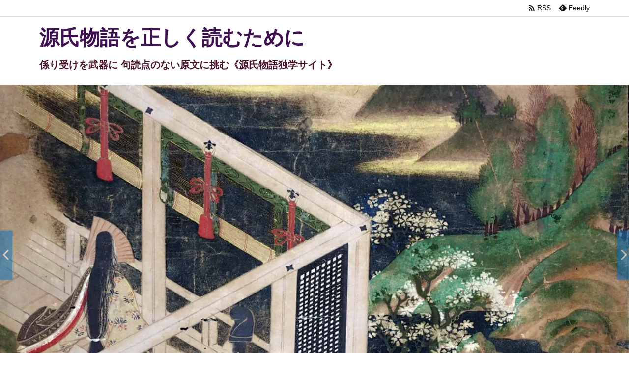

--- FILE ---
content_type: text/html; charset=UTF-8
request_url: https://genjisite.jp/05wakamurasaki/05chapter-7-12/
body_size: 27281
content:
<!DOCTYPE html>
<html lang="ja" itemscope itemtype="https://schema.org/WebPage">
<head prefix="og: http://ogp.me/ns# article: http://ogp.me/ns/article# fb: http://ogp.me/ns/fb#">
<!-- wexal_pst_init.js does not exist -->
<!-- engagement_delay.js does not exist -->
<link rel="dns-prefetch" href="//ajax.googleapis.com/">
<link rel="preconnect" href="//ajax.googleapis.com/">
<link rel="dns-prefetch" href="//use.fontawesome.com/">
<link rel="dns-prefetch" href="//fonts.googleapis.com/">
<meta charset="UTF-8"/>
<meta http-equiv="X-UA-Compatible" content="IE=edge"/>
<meta http-equiv="Content-Security-Policy" content="upgrade-insecure-requests"/>
<meta name="viewport" content="width=device-width, initial-scale=1, user-scalable=yes"/>
<title>ゆかりいとむつまし　若紫07章12 | 源氏物語を正しく読むために</title><meta name='robots' content='max-image-preview:large'/><style>img:is([sizes="auto" i], [sizes^="auto," i]) { contain-intrinsic-size: 3000px 1500px }</style><link rel='dns-prefetch' href='//ajax.googleapis.com'/><link rel='dns-prefetch' href='//use.fontawesome.com'/><link rel='preconnect' href='//fonts.googleapis.com' crossorigin /><link rel="preload" as="style" type="text/css" href="https://genjisite.jp/wp-content/themes/luxeritas/style.async.min.css?v=1703601047"/><link rel="preload" as="font" type="font/woff2" href="https://genjisite.jp/wp-content/themes/luxeritas/fonts/icomoon/fonts/icomoon.woff2" crossorigin /><link rel="canonical" href="https://genjisite.jp/05wakamurasaki/05chapter-7-12/"/><link rel='shortlink' href='https://genjisite.jp/?p=67657'/><link rel="pingback" href="https://genjisite.jp/xmlrpc.php"/><link rel="author" href="https://genjisite.jp/author/"/><link rel="manifest" href="https://genjisite.jp/luxe-manifest.json"/><link rel="alternate" type="application/rss+xml" title="源氏物語を正しく読むために RSS Feed" href="https://genjisite.jp/feed/"/><link rel="alternate" type="application/atom+xml" title="源氏物語を正しく読むために Atom Feed" href="https://genjisite.jp/feed/atom/"/><meta name="description" content="原文　読み　意味 ゆかりいとむつましきに　いかでかと　深うおぼゆ 05120／難易度：☆☆☆ ゆかり/いと/むつましき/に　いかで/か/と　ふかう/おぼゆ そのゆかりがまことに慕わしくて、なんとした..."/><meta name="keywords" content="05 若紫16章, ☆☆☆：特別な問題点はない"/><meta name="theme-color" content="#4285f4"><meta name="format-detection" content="telephone=no"><meta name="referrer" content="no-referrer-when-downgrade"/><meta property="og:type" content="article"/><meta property="og:url" content="https://genjisite.jp/05wakamurasaki/05chapter-7-12/"/><meta property="og:title" content="ゆかりいとむつまし　若紫07章12 | 源氏物語を正しく読むために"/><meta property="og:description" content="原文　読み　意味 ゆかりいとむつましきに　いかでかと　深うおぼゆ 05120／難易度：☆☆☆ ゆかり/いと/むつましき/に　いかで/か/と　ふかう/おぼゆ そのゆかりがまことに慕..."/><meta property="og:image" content="https://genjisite.jp/wp-content/uploads/2021/01/04yuugao.jpg"/><meta property="og:image:width" content="150"/><meta property="og:image:height" content="150"/><meta property="og:image:alt" content="05wakamurasaki"/><meta property="og:site_name" content="源氏物語を正しく読むために"/><meta property="og:locale" content="ja_JP"/><meta property="article:section" content="05 若紫16章"/><meta property="article:published_time" content="2017-04-30T16:16:09Z"/><meta property="article:modified_time" content="2021-05-05T15:52:54Z"/><meta name="twitter:card" content="summary"/><meta name="twitter:domain" content="genjisite.jp"/><style id='classic-theme-styles-inline-css'>
/*! This file is auto-generated */
.wp-block-button__link{color:#fff;background-color:#32373c;border-radius:9999px;box-shadow:none;text-decoration:none;padding:calc(.667em + 2px) calc(1.333em + 2px);font-size:1.125em}.wp-block-file__button{background:#32373c;color:#fff;text-decoration:none}
</style><style id='global-styles-inline-css'>
:root{--wp--preset--aspect-ratio--square: 1;--wp--preset--aspect-ratio--4-3: 4/3;--wp--preset--aspect-ratio--3-4: 3/4;--wp--preset--aspect-ratio--3-2: 3/2;--wp--preset--aspect-ratio--2-3: 2/3;--wp--preset--aspect-ratio--16-9: 16/9;--wp--preset--aspect-ratio--9-16: 9/16;--wp--preset--color--black: #000000;--wp--preset--color--cyan-bluish-gray: #abb8c3;--wp--preset--color--white: #ffffff;--wp--preset--color--pale-pink: #f78da7;--wp--preset--color--vivid-red: #cf2e2e;--wp--preset--color--luminous-vivid-orange: #ff6900;--wp--preset--color--luminous-vivid-amber: #fcb900;--wp--preset--color--light-green-cyan: #7bdcb5;--wp--preset--color--vivid-green-cyan: #00d084;--wp--preset--color--pale-cyan-blue: #8ed1fc;--wp--preset--color--vivid-cyan-blue: #0693e3;--wp--preset--color--vivid-purple: #9b51e0;--wp--preset--gradient--vivid-cyan-blue-to-vivid-purple: linear-gradient(135deg,rgba(6,147,227,1) 0%,rgb(155,81,224) 100%);--wp--preset--gradient--light-green-cyan-to-vivid-green-cyan: linear-gradient(135deg,rgb(122,220,180) 0%,rgb(0,208,130) 100%);--wp--preset--gradient--luminous-vivid-amber-to-luminous-vivid-orange: linear-gradient(135deg,rgba(252,185,0,1) 0%,rgba(255,105,0,1) 100%);--wp--preset--gradient--luminous-vivid-orange-to-vivid-red: linear-gradient(135deg,rgba(255,105,0,1) 0%,rgb(207,46,46) 100%);--wp--preset--gradient--very-light-gray-to-cyan-bluish-gray: linear-gradient(135deg,rgb(238,238,238) 0%,rgb(169,184,195) 100%);--wp--preset--gradient--cool-to-warm-spectrum: linear-gradient(135deg,rgb(74,234,220) 0%,rgb(151,120,209) 20%,rgb(207,42,186) 40%,rgb(238,44,130) 60%,rgb(251,105,98) 80%,rgb(254,248,76) 100%);--wp--preset--gradient--blush-light-purple: linear-gradient(135deg,rgb(255,206,236) 0%,rgb(152,150,240) 100%);--wp--preset--gradient--blush-bordeaux: linear-gradient(135deg,rgb(254,205,165) 0%,rgb(254,45,45) 50%,rgb(107,0,62) 100%);--wp--preset--gradient--luminous-dusk: linear-gradient(135deg,rgb(255,203,112) 0%,rgb(199,81,192) 50%,rgb(65,88,208) 100%);--wp--preset--gradient--pale-ocean: linear-gradient(135deg,rgb(255,245,203) 0%,rgb(182,227,212) 50%,rgb(51,167,181) 100%);--wp--preset--gradient--electric-grass: linear-gradient(135deg,rgb(202,248,128) 0%,rgb(113,206,126) 100%);--wp--preset--gradient--midnight: linear-gradient(135deg,rgb(2,3,129) 0%,rgb(40,116,252) 100%);--wp--preset--font-size--small: 13px;--wp--preset--font-size--medium: 20px;--wp--preset--font-size--large: 36px;--wp--preset--font-size--x-large: 42px;--wp--preset--spacing--20: 0.44rem;--wp--preset--spacing--30: 0.67rem;--wp--preset--spacing--40: 1rem;--wp--preset--spacing--50: 1.5rem;--wp--preset--spacing--60: 2.25rem;--wp--preset--spacing--70: 3.38rem;--wp--preset--spacing--80: 5.06rem;--wp--preset--shadow--natural: 6px 6px 9px rgba(0, 0, 0, 0.2);--wp--preset--shadow--deep: 12px 12px 50px rgba(0, 0, 0, 0.4);--wp--preset--shadow--sharp: 6px 6px 0px rgba(0, 0, 0, 0.2);--wp--preset--shadow--outlined: 6px 6px 0px -3px rgba(255, 255, 255, 1), 6px 6px rgba(0, 0, 0, 1);--wp--preset--shadow--crisp: 6px 6px 0px rgba(0, 0, 0, 1);}:where(.is-layout-flex){gap: 0.5em;}:where(.is-layout-grid){gap: 0.5em;}body .is-layout-flex{display: flex;}.is-layout-flex{flex-wrap: wrap;align-items: center;}.is-layout-flex > :is(*, div){margin: 0;}body .is-layout-grid{display: grid;}.is-layout-grid > :is(*, div){margin: 0;}:where(.wp-block-columns.is-layout-flex){gap: 2em;}:where(.wp-block-columns.is-layout-grid){gap: 2em;}:where(.wp-block-post-template.is-layout-flex){gap: 1.25em;}:where(.wp-block-post-template.is-layout-grid){gap: 1.25em;}.has-black-color{color: var(--wp--preset--color--black) !important;}.has-cyan-bluish-gray-color{color: var(--wp--preset--color--cyan-bluish-gray) !important;}.has-white-color{color: var(--wp--preset--color--white) !important;}.has-pale-pink-color{color: var(--wp--preset--color--pale-pink) !important;}.has-vivid-red-color{color: var(--wp--preset--color--vivid-red) !important;}.has-luminous-vivid-orange-color{color: var(--wp--preset--color--luminous-vivid-orange) !important;}.has-luminous-vivid-amber-color{color: var(--wp--preset--color--luminous-vivid-amber) !important;}.has-light-green-cyan-color{color: var(--wp--preset--color--light-green-cyan) !important;}.has-vivid-green-cyan-color{color: var(--wp--preset--color--vivid-green-cyan) !important;}.has-pale-cyan-blue-color{color: var(--wp--preset--color--pale-cyan-blue) !important;}.has-vivid-cyan-blue-color{color: var(--wp--preset--color--vivid-cyan-blue) !important;}.has-vivid-purple-color{color: var(--wp--preset--color--vivid-purple) !important;}.has-black-background-color{background-color: var(--wp--preset--color--black) !important;}.has-cyan-bluish-gray-background-color{background-color: var(--wp--preset--color--cyan-bluish-gray) !important;}.has-white-background-color{background-color: var(--wp--preset--color--white) !important;}.has-pale-pink-background-color{background-color: var(--wp--preset--color--pale-pink) !important;}.has-vivid-red-background-color{background-color: var(--wp--preset--color--vivid-red) !important;}.has-luminous-vivid-orange-background-color{background-color: var(--wp--preset--color--luminous-vivid-orange) !important;}.has-luminous-vivid-amber-background-color{background-color: var(--wp--preset--color--luminous-vivid-amber) !important;}.has-light-green-cyan-background-color{background-color: var(--wp--preset--color--light-green-cyan) !important;}.has-vivid-green-cyan-background-color{background-color: var(--wp--preset--color--vivid-green-cyan) !important;}.has-pale-cyan-blue-background-color{background-color: var(--wp--preset--color--pale-cyan-blue) !important;}.has-vivid-cyan-blue-background-color{background-color: var(--wp--preset--color--vivid-cyan-blue) !important;}.has-vivid-purple-background-color{background-color: var(--wp--preset--color--vivid-purple) !important;}.has-black-border-color{border-color: var(--wp--preset--color--black) !important;}.has-cyan-bluish-gray-border-color{border-color: var(--wp--preset--color--cyan-bluish-gray) !important;}.has-white-border-color{border-color: var(--wp--preset--color--white) !important;}.has-pale-pink-border-color{border-color: var(--wp--preset--color--pale-pink) !important;}.has-vivid-red-border-color{border-color: var(--wp--preset--color--vivid-red) !important;}.has-luminous-vivid-orange-border-color{border-color: var(--wp--preset--color--luminous-vivid-orange) !important;}.has-luminous-vivid-amber-border-color{border-color: var(--wp--preset--color--luminous-vivid-amber) !important;}.has-light-green-cyan-border-color{border-color: var(--wp--preset--color--light-green-cyan) !important;}.has-vivid-green-cyan-border-color{border-color: var(--wp--preset--color--vivid-green-cyan) !important;}.has-pale-cyan-blue-border-color{border-color: var(--wp--preset--color--pale-cyan-blue) !important;}.has-vivid-cyan-blue-border-color{border-color: var(--wp--preset--color--vivid-cyan-blue) !important;}.has-vivid-purple-border-color{border-color: var(--wp--preset--color--vivid-purple) !important;}.has-vivid-cyan-blue-to-vivid-purple-gradient-background{background: var(--wp--preset--gradient--vivid-cyan-blue-to-vivid-purple) !important;}.has-light-green-cyan-to-vivid-green-cyan-gradient-background{background: var(--wp--preset--gradient--light-green-cyan-to-vivid-green-cyan) !important;}.has-luminous-vivid-amber-to-luminous-vivid-orange-gradient-background{background: var(--wp--preset--gradient--luminous-vivid-amber-to-luminous-vivid-orange) !important;}.has-luminous-vivid-orange-to-vivid-red-gradient-background{background: var(--wp--preset--gradient--luminous-vivid-orange-to-vivid-red) !important;}.has-very-light-gray-to-cyan-bluish-gray-gradient-background{background: var(--wp--preset--gradient--very-light-gray-to-cyan-bluish-gray) !important;}.has-cool-to-warm-spectrum-gradient-background{background: var(--wp--preset--gradient--cool-to-warm-spectrum) !important;}.has-blush-light-purple-gradient-background{background: var(--wp--preset--gradient--blush-light-purple) !important;}.has-blush-bordeaux-gradient-background{background: var(--wp--preset--gradient--blush-bordeaux) !important;}.has-luminous-dusk-gradient-background{background: var(--wp--preset--gradient--luminous-dusk) !important;}.has-pale-ocean-gradient-background{background: var(--wp--preset--gradient--pale-ocean) !important;}.has-electric-grass-gradient-background{background: var(--wp--preset--gradient--electric-grass) !important;}.has-midnight-gradient-background{background: var(--wp--preset--gradient--midnight) !important;}.has-small-font-size{font-size: var(--wp--preset--font-size--small) !important;}.has-medium-font-size{font-size: var(--wp--preset--font-size--medium) !important;}.has-large-font-size{font-size: var(--wp--preset--font-size--large) !important;}.has-x-large-font-size{font-size: var(--wp--preset--font-size--x-large) !important;}
:where(.wp-block-post-template.is-layout-flex){gap: 1.25em;}:where(.wp-block-post-template.is-layout-grid){gap: 1.25em;}
:where(.wp-block-columns.is-layout-flex){gap: 2em;}:where(.wp-block-columns.is-layout-grid){gap: 2em;}
:root :where(.wp-block-pullquote){font-size: 1.5em;line-height: 1.6;}
</style><style id='luxech-inline-css'>
/*! Luxeritas WordPress Theme 3.24.0 - (C) 2015 Thought is free. */*,*:before,*:after{box-sizing:border-box}@-ms-viewport{width:device-width}a:not([href]):not([tabindex]),a:not([href]):not([tabindex]):hover,a:not([href]):not([tabindex]):focus{color:inherit;text-decoration:none}a:not([href]):not([tabindex]):focus{outline:0}h1{font-size:2em;margin:.67em 0}small{font-size:80%}img{border-style:none;vertical-align:middle}hr{box-sizing:content-box;height:0;overflow:visible;margin-top:1rem;margin-bottom:1rem;border:0}pre{margin-top:0;margin-bottom:1rem;overflow:auto;-ms-overflow-style:scrollbar}code,pre{font-family:monospace,monospace;font-size:1em}ul ul,ol ul,ul ol,ol ol{margin-bottom:0}p{margin-top:0;margin-bottom:1rem}button{border-radius:0}input,button,select,optgroup,textarea{margin:0;font-family:inherit;font-size:inherit;line-height:inherit}button,input{overflow:visible}button,select{text-transform:none}button,[type=button],[type=reset],[type=submit]{-webkit-appearance:button}button:not(:disabled),[type=button]:not(:disabled),[type=reset]:not(:disabled),[type=submit]:not(:disabled){cursor:pointer}::-moz-focus-inner{padding:0;border-style:none}::-webkit-inner-spin-button{height:auto}::-webkit-search-decoration{-webkit-appearance:none}label{display:inline-block;margin-bottom:.5rem}h1,h2,h3,h4,h5,h6{margin-top:0;margin-bottom:.5rem;font-family:inherit;font-weight:500;line-height:1.2;color:inherit}.container{width:100%;margin-right:auto;margin-left:auto}@media (min-width:768px){.container{max-width:720px}}@media (min-width:992px){.container{max-width:960px}}@media (min-width:1200px){.container{max-width:1140px}}.row{display:flex;flex-wrap:wrap}div[class^=col-]{flex:0 0 auto;position:relative;width:100%;min-height:1px;padding-right:15px;padding-left:15px}.col-12{max-width:100%}.col-6{max-width:50%}.col-4{max-width:33.333333%}.clearfix:after{display:block;clear:both;content:""}.pagination{display:flex;padding-left:0;list-style:none;border-radius:.25rem}table{border-collapse:collapse}caption{padding-top:.75rem;padding-bottom:.75rem;color:#6c757d;text-align:left;caption-side:bottom}th{text-align:left}body .material-icons,body .material-icons-outlined{font-size:inherit;font-feature-settings:'liga';-moz-osx-font-smoothing:grayscale;text-rendering:optimizeLegibility;transform:scale(1.3,1.3);transform-origin:top;margin-top:-.16em}.material-icons.flip-h{transform:scale(-1.3,1.3)}.material-icons.rotate{transform:rotate(180deg) translate(0,-1.3em) scale(1.3,1.3)}.material-icons.pull-left{float:left;margin-right:.3em}.material-icons.pull-right{float:right;margin-left:.3em}@font-face{font-family:'icomoon';src:url('/wp-content/themes/luxeritas/fonts/icomoon/fonts/icomoon.eot');src:url('/wp-content/themes/luxeritas/fonts/icomoon/fonts/icomoon.eot') format('embedded-opentype'),url('/wp-content/themes/luxeritas/fonts/icomoon/fonts/icomoon.woff2') format('woff2'),url('/wp-content/themes/luxeritas/fonts/icomoon/fonts/icomoon.woff') format('woff'),url('/wp-content/themes/luxeritas/fonts/icomoon/fonts/icomoon.ttf') format('truetype'),url('/wp-content/themes/luxeritas/fonts/icomoon/fonts/icomoon.svg') format('svg');font-weight:400;font-style:normal;font-display:swap}[class^=ico-],[class*=" ico-"]{font-family:'icomoon';display:inline-block;font-style:normal;font-weight:400;font-variant:normal;text-transform:none;text-rendering:auto;line-height:1;-webkit-font-smoothing:antialiased;-moz-osx-font-smoothing:grayscale}.ico-speech-bubble:before{content:"\e903"}.ico-external-link-alt:before{content:"\f35d"}.ico-external-link-square-alt:before{content:"\f360"}.ico-line:before{content:"\e700"}.ico-feedly:before{content:"\e600"}.ico-plus-square:before{content:"\f0fe"}.ico-minus-square:before{content:"\f146"}.ico-caret-square-down:before{content:"\f150"}.ico-search:before{content:"\f002"}.ico-link:before{content:"\f0c1"}.ico-caret-right:before{content:"\f0da"}.ico-spinner:before{content:"\f110"}.ico-comment:before{content:"\e900"}.ico-comments:before{content:"\e901"}.ico-chevron-up:before{content:"\f077"}.ico-chevron-down:before{content:"\f078"}.ico-twitter:before{content:"\f099"}.ico-x-twitter:before{content:"\e902"}.ico-facebook:before{content:"\f09a"}.ico-linkedin:before{content:"\f0e1"}.ico-angle-double-right:before{content:"\f101"}.ico-chevron-circle-left:before{content:"\f137"}.ico-chevron-circle-right:before{content:"\f138"}.ico-youtube-play:before{content:"\f16a"}.ico-instagram:before{content:"\f16d"}.ico-pinterest-p:before{content:"\f231"}.ico-get-pocket:before{content:"\f265"}.ico-spin{animation:ico-spin 2s infinite linear}@keyframes ico-spin{0%{transform:rotate(0)}100%{transform:rotate(360deg)}}*{margin:0;padding:0}a:hover,.term img,a:hover,.term img:hover{transition:opacity .3s,transform .5s}a:hover img{opacity:.8}hr{border-top:1px dotted #999}img,video,object,canvas{max-width:100%;height:auto;box-sizing:content-box}.no-js img.lazy{display:none!important}pre,ul,ol{margin:1.6em 0}ul ul,ol ol,ul ol,ol ul{margin:0 .6em 0}pre{margin-bottom:30px}blockquote,.wp-block-quote{display:block;position:relative;overflow:hidden;overflow-wrap:anywhere;margin:1.6em 5px;padding:25px;font-size:1.4rem;background:#fdfdfd;border:0;border-radius:6px;box-shadow:0 5px 5px 0 rgba(18,63,82,.035),0 0 0 1px rgba(176,181,193,.2)}blockquote:after{content:"\275b\275b";display:block;position:absolute;font-family:Arial,sans-serif;font-size:200px;line-height:1em;left:-25px;top:-15px;opacity:.04}blockquote cite,.wp-block-quote cite{display:block;text-align:right;font-family:serif;font-size:.9em;font-style:oblique}.wp-block-quote:not(.is-large):not(.is-style-large){border:0}blockquote ol:first-child,blockquote p:first-child,blockquote ul:first-child{margin-top:5px}blockquote ol:last-child,blockquote p:last-child,blockquote ul:last-child{margin-bottom:5px}[type=submit],[type=text],[type=email],.reply a{display:inline;line-height:1;vertical-align:middle;padding:12px 12px 11px;max-width:100%}.reply a,[type=submit],.widget_categories select,.widget_archive select{color:#333;font-weight:400;background:#fff;border:1px solid #ddd}option,textarea,[type=text],[type=email],[type=search]{color:inherit;background:#fff;border:1px solid #ddd}[type=search]{-webkit-appearance:none;outline-offset:-2px;line-height:1;border-radius:0}textarea{overflow:auto;resize:vertical;padding:8px;max-width:100%}button{appearance:none;outline:0;border:0}.cboth{clear:both}.bold{font-weight:700}.wp-caption{margin-bottom:1.6em;max-width:100%}.wp-caption img[class*=wp-image-]{display:block;margin:0}.post .wp-caption-text,.post .wp-caption-dd{font-size:1.2rem;line-height:1.5;margin:0;padding:.5em 0}.sticky .posted-on{display:none}.bypostauthor>article .fn:after{content:"";position:relative}.screen-reader-text{clip:rect(1px,1px,1px,1px);height:1px;overflow:hidden;position:absolute !important;width:1px}strong{font-weight:700}em{font-style:italic}.alignleft{display:inline;float:left}.alignright{display:inline;float:right}.aligncenter{display:block;margin-right:auto;margin-left:auto}.post .alignfull{margin-left:-68px;margin-right:-68px}figure.alignwide>img,figure.alignfull>img{min-width:100%}blockquote.alignleft,.wp-caption.alignleft,.post img.alignleft{margin:.4em 1.6em 1.6em 0}blockquote.alignright,.wp-caption.alignright,.post img.alignright{margin:.4em 0 1.6em 1.6em}blockquote.aligncenter,.wp-caption.aligncenter,.post img.aligncenter{clear:both;margin-top:.4em;margin-bottom:1.6em}.wp-caption.alignleft,.wp-caption.alignright,.wp-caption.aligncenter{margin-bottom:1.2em}img[class*=wp-image-],img[class*=attachment-]{max-width:100%;height:auto}.gallery-item{display:inline-block;text-align:left;vertical-align:top;margin:0 0 1.5em;padding:0 1em 0 0;width:50%}.gallery-columns-1 .gallery-item{width:100%}.gallery-columns-2 .gallery-item{max-width:50%}@media screen and (min-width:30em){.gallery-item{max-width:25%}.gallery-columns-1 .gallery-item{max-width:100%}.gallery-columns-2 .gallery-item{max-width:50%}.gallery-columns-3 .gallery-item{max-width:33.33%}.gallery-columns-4 .gallery-item{max-width:25%}}.gallery-caption{display:block;font-size:1.2rem;line-height:1.5;padding:.5em 0}.wp-block-image{margin:1.6em 0}figure.wp-block-image{display:inline-block}.post ul.blocks-gallery-grid{padding:0}#head-in{padding-top:28px;background:#fff}.band{position:absolute;top:0;left:0;right:0}div[id*=head-band]{margin:auto;height:34px;line-height:34px;overflow:hidden;background:#fff;border-bottom:1px solid #ddd}.band-menu{position:relative;margin:auto}.band-menu ul{font-size:1px;margin:0 -5px 0 0;position:absolute;right:10px;list-style:none}.band-menu li{display:inline-block;vertical-align:middle;font-size:1.2rem;margin:0 3px;line-height:1}.band-menu li a{color:#111;text-decoration:none}.band-menu li a:hover{color:#09f}.band-menu .menu-item a:before{display:inline;margin:5px;line-height:1;font-family:"icomoon";content:"\f0da"}div[id*=head-band] .snsf{display:block;min-width:28px;height:20px;margin:-2px -6px 0 0;text-align:center}div[id*=head-band] .snsf a{display:block;height:100%;width:100%;text-decoration:none;letter-spacing:0;font-family:Verdana,Arial,Helvetica,Roboto;padding:4px;border-radius:2px}#sitename{display:inline-block;max-width:100%;margin:0 0 12px;font-size:2.8rem;line-height:1.4}#sitename a{color:inherit;text-decoration:none}.desc{line-height:1.4}.info{padding:20px 10px;overflow:hidden}.logo,.logo-up{position:relative;margin:15px auto -10px auto;text-align:center}.logo-up{margin:15px auto 0 auto}#header .head-cover{position:relative;margin:auto}#header #gnavi,#foot-in,.foot-nav{margin:auto}#nav{margin:0;padding:0;border-top:1px solid #ddd;border-bottom:1px solid #ddd;position:relative;z-index:20}#nav,#gnavi ul.gu,#gnavi li.gl>a,.mobile-nav{color:#111;background:#fff}#gnavi .mobile-nav{display:none}#gnavi .nav-menu{display:block}#gnavi ul.gu{margin:0}#gnavi li.gl{float:left;position:relative;list-style-type:none;text-indent:0;white-space:nowrap}#gnavi li.gl>a{display:block;text-decoration:none;text-align:center;height:100%}#gnavi li ul.gu{display:none}@media (min-width:992px){#gnavi ul.gu{display:flex;flex-wrap:wrap}#gnavi li.gl{flex:0 0 auto;min-width:1px;background:#09f}#gnavi .gc>ul>li.gl{background:0 0}#gnavi li.gl>a>.gim{display:block;height:100%}#gnavi .gc>ul>li>a>.gim{transition:.4s;border-bottom:0;padding:16px 18px}#gnavi li.gl>ul{display:none;margin:0;border:1px solid #ddd;border-bottom:0;background:0 0;position:absolute;top:100%;z-index:1}#gnavi li li.gl{width:100%;min-width:160px}#gnavi li li.gl a>.gim{border-bottom:1px solid #ddd;font-size:1.3rem;padding:10px 15px;width:100%;text-align:left}#gnavi li li.gl>ul{padding:0;border-top:1px solid #ddd;overflow:hidden;top:-1px;left:100%}#gnavi li.gl:hover>a,#gnavi li.gl:hover>a>.gim,div.mobile-nav:hover,ul.mobile-nav li:hover{color:#fff;background:#09f}#gnavi li[class*=current]>a{background:none repeat scroll 0 0 #000;color:#fff}#gnavi ul ul>li[class*=children]>a>.gim:after{font-family:"icomoon";content:"\f0da";position:absolute;right:6px;top:0;bottom:0;margin:auto;height:1.3rem}}@media (max-width:991px){.mobile-nav p{letter-spacing:0;font-size:1.1rem;line-height:1;margin:6px 0 0}.mobile-nav li{white-space:nowrap;text-align:center;padding:8px 10px;border:0;list-style:none;cursor:pointer}.mobile-nav li:hover{opacity:.6}.mobile-nav li i,.mobile-nav li svg{font-size:1.8rem;font-style:normal}#gnavi ul.gu{display:none;border:0;border-bottom:solid 1px #ddd}#gnavi li.gl{display:block;float:none;width:100%;padding-left:0;text-align:left;line-height:2.3;border-top:1px solid #ddd;list-style:disc inside}#gnavi li.gl:hover>a>.gim{background:0 0}}#primary{border:1px solid transparent}#section,.grid{margin:0 10px 20px 0}.grid{padding:45px 68px;background:#fff;border:1px solid #ddd}#breadcrumb{margin:20px 0 15px;padding:8px;line-height:2}#breadcrumb,#breadcrumb a{color:#111;text-decoration:none;word-break:normal}#breadcrumb a:hover{text-decoration:underline}#breadcrumb h1,#breadcrumb li{display:inline;list-style-type:none;font-size:1.3rem}#breadcrumb i,#breadcrumb svg{margin-right:3px}#breadcrumb i.arrow{margin:0 8px}.term{margin-right:10px}.term img{float:left;max-width:40%;height:auto;margin-bottom:15px;background:inherit;border:1px solid #ddd;border-radius:4px;box-shadow:0 0 2px 1px rgba(255,255,255,1) inset}.term img:hover{border-color:#06c}#related .term img{padding:1px;width:100px;height:100px}.read-more-link,.read-more-link i,.read-more-link svg{text-decoration:underline}#list a{word-break:normal}#list .toc{margin:0 0 25px}#list .excerpt{margin:0 0 12px;line-height:1.8}.exsp{display:inline}#list .read-more{clear:both;line-height:1;margin:35px 0 30px;text-align:right}#list .read-more{margin:0}@media (max-width:575px){.read-more-link{color:inherit;background:#fafafa;border:1px solid #aaa}.read-more-link:hover{color:#dc143c;background:#f0f0f0;text-decoration:none}}.meta,.post .meta{margin:0;font-size:1.4rem;color:#111;margin-bottom:35px;vertical-align:middle;padding:16px 0}.meta a{display:inline-block;color:#111;text-decoration:underline}.meta i{margin-right:6px}.meta span{margin:0 12px 0 0}.meta span.break{margin:0 8px 0 4px}.meta span.first-item{margin:0;white-space:nowrap}.meta-box{margin:30px 10px}.toc .meta-u,.post .meta-u{background:0 0;border:0;margin:0 0 10px;padding:0}.post .meta-u{overflow:hidden;text-align:right}#paging{margin:auto;text-align:center}#paging ul{padding:0}#paging i{font-weight:700}#paging .not-allow i{font-weight:400;opacity:.3}.pagination{display:flex;justify-content:center;margin:0}.pagination li{flex:1 1 42px;max-width:42px;min-width:27px;float:left}.pagination>li>a,.pagination>li>span{display:inline-block;text-decoration:none;width:100%;padding:6px 0;color:inherit;background:#fff;border:1px solid #ddd;border-right:0}.pagination>li:last-child>a,.pagination>li:last-child>span,.pagination>.not-allow:first-child>span:hover{border-right:1px solid #ddd}.pagination>.active>span,.pagination .current,.pagination>li>a:hover{color:#fff;background:#dc143c}.pagination>.active>span:hover,.pagination>.not-allow>span:hover{cursor:text}.post #paging{margin:20px 0 40px}.post{font-size:1.6rem;line-height:1.9}.post p{margin:1.3em 0}.post a{text-decoration:underline}.post h2,.post h3,.post h4,.post h5,.post h6{line-height:1.4;margin-top:35px;margin-bottom:30px}.post h1:first-child{margin-top:0}.post h2{border-left:8px solid #999;font-size:2.4rem;margin-top:50px;padding:8px 20px}.post h3{font-size:2.2rem;padding:2px 15px;margin-top:50px;margin-left:5px;border-left:2px #999 solid}.post h4{font-size:1.8rem;padding:0 12px;border:0;border-left:solid 12px #999}.post h2:first-child,.post h3:first-child{margin-top:30px}.post table{margin-bottom:30px}.post td,.post th{padding:8px 10px;border:1px solid #ddd}.post th{text-align:center;background:#f5f5f5}.post ul,.post ol{padding:0 0 0 30px}.post .vcard{text-align:right}.post .vcard i,.post .vcard svg{margin-right:8px}.entry-title,#front-page-title{font-size:2.8rem;line-height:1.5;background:0 0;border:none;margin:0 0 10px;padding:0}.entry-title a{color:inherit;text-decoration:none}.entry-title a:hover{color:#dc143c}#sns-tops{margin:-25px 0 45px}#sns-bottoms{margin:16px 0 0}#bottom-area #sns-bottoms{margin-bottom:0}.sns-msg h2{display:inline-block;margin:0 0 0 5px;padding:0 8px;line-height:1;font-size:1.6rem;background:0 0;border:none;border-bottom:5px solid #ccc}#pnavi{clear:both;padding:0;border:1px solid #ddd;background:#fff;height:auto;overflow:hidden}#pnavi .next,#pnavi .prev{position:relative}#pnavi .next{text-align:right;border-bottom:1px solid #ddd}#pnavi i,#pnavi svg{font-size:2.2rem}#pnavi .next-arrow,#pnavi .prev-arrow{font-size:1.6rem;position:absolute;top:10px}#pnavi .next-arrow *,#pnavi .prev-arrow *{vertical-align:middle}#pnavi .next-arrow{left:20px}#pnavi .prev-arrow{right:20px}#pnavi .ntitle,#pnavi .ptitle{margin-top:32px}#pnavi img{height:100px;width:100px;border:1px solid #ddd;border-radius:8px}#pnavi a{display:block;padding:15px 30px;overflow:hidden;text-decoration:none;color:#666;min-height:132px}#pnavi a:hover{color:#dc143c}#pnavi a>img,#pnavi a:hover>img{transition:opacity .4s,transform .4s}#pnavi a:hover>img{border-color:#337ab7}#pnavi .block-span{display:block;margin-top:35px}#pnavi .next img,#pnavi .no-img-next i,#pnavi .no-img-next svg{float:right;margin:0 0 0 10px}#pnavi .prev img,#pnavi .no-img-prev i,#pnavi .no-img-prev svg{float:left;margin:0 10px 0 0}#pnavi i.navi-home,#pnavi svg.navi-home,#pnavi .no-img-next i,#pnavi .no-img-next svg,#pnavi .no-img-prev i,#pnavi .no-img-prev svg{font-size:7.6rem;padding:5px 0}@media (min-width:1200px),(min-width:540px) and (max-width:991px){#pnavi .next,#pnavi .prev,#pnavi .next a,#pnavi .prev a{padding-bottom:32767px;margin-bottom:-32752px}#pnavi .next,#pnavi .prev{margin-bottom:-32767px;width:50%}#pnavi .next{float:right;border-left:1px solid #ddd}}.related,.discussion,.tb{font-size:2.4rem;line-height:2;margin:0 0 15px}.related i,.related svg,.discussion i,.discussion svg,.tb i,.tb svg{margin-right:10px}#related{padding:0}#related .term img{float:left;margin:8px 10px 8px 0}#related h3{font-size:1.6rem;font-weight:700;padding:0;margin:10px 0 10px 10px;border:none}#related h3 a{color:inherit;text-decoration:none;line-height:1.6}#related h3 a:hover{color:#09f}#related .toc{padding:10px 0;border-top:1px dotted #ccc}#related .toc:first-child{border-top:none}#related .excerpt p{display:inline;opacity:.7;font-size:1.3rem}#comments h3{font-size:1.6rem;border:none;padding:10px 0;margin-bottom:10px}#comments h3 i,#comments h3 svg{font-size:2.2rem;margin-right:10px}.comments-list,.comments-list li{border-bottom:1px solid #ddd}.comments-list li{margin-bottom:20px}.comments-list .comment-body{padding-bottom:20px}.comments-list li:last-child{margin-bottom:0;padding-bottom:0;border:none}#comments p{font-size:1.4rem;margin:20px 0}#comments label{display:block}.comment-author.vcard .avatar{display:block;float:left;margin:0 10px 20px 0}.comment-meta{margin-bottom:40px}.comment-meta:after{content:" ";clear:both}.fn{line-height:1.6;font-size:1.5rem}.says{margin-left:10px}.commentmetadata{font-size:1.4rem;height:15px;padding:10px 10px 10px 0}.reply a{display:block;text-decoration:none;text-align:center;width:65px;margin:0 0 0 auto}.comments-list{padding-left:0;list-style-type:none}.comments-list li.depth-1>ul.children{padding-left:30px}.comments-list li{list-style-type:none}#comments .no-comments{margin:0 0 20px;padding:10px 20px 30px;border-bottom:1px solid #ddd}#c-paging{text-align:center;padding:0 0 20px;border-bottom:1px solid #ccc}#commentform p{margin:0 0 20px}#respond{font-size:1.6rem}#commentform .tags{padding:10px;font-size:1.3rem}#commentform-author{display:flex;flex-wrap:wrap}.comment-form-author{flex:0 1 35%;padding-right:10px}.comment-form-email{flex:1 0 64%}#commentform,#comments textarea,[type^=text],[class^=comment-form-]{margin:0;width:100%}#comments .comment-form-cookies-consent{display:table}#comments .comment-form-cookies-consent *{display:table-cell;margin:0 5px 0 0;width:auto;vertical-align:middle}#comments .form-submit{margin:0}#comments .comments-list .form-submit{margin-bottom:40px}#comments [type=submit]{color:#fff;background:#666;padding:18px 18px 17px;cursor:pointer}#comments [type=submit]:hover{background:#dc143c}#trackback input{width:100%;margin:0 0 10px}#list-title{margin:0 0 40px;font-size:2.8rem;font-weight:400}#section .grid #list-title{margin:0}div[id*=side-],#col3{padding:20px 0;border:1px solid #ddd;background:#fff}#side .widget,#col3 .widget{overflow-wrap:anywhere;margin:0 6px;padding:20px 7px;border:1px solid transparent}#side ul,#col3 ul{margin-bottom:0}#side ul li,#col3 ul li{list-style-type:none;line-height:2;margin:0;padding:0}#side ul li li,#col3 ul li li{margin-left:16px}#side h3,#col3 h3,#side h4,#col3 h4{font-size:1.8rem;font-weight:700;color:#111;margin:4px 0 20px;padding:4px 0}.search-field{border:1px solid #bbb}#wp-calendar,.wp-calendar-nav{background:#fff}#wp-calendar caption{color:inherit;background:#fff}#wp-calendar #today{background:#ffec67}#wp-calendar .pad{background:#fff9f9}#footer{clear:both;background:#fff;border-top:1px solid #ddd;z-index:10}.row{margin:0}#foot-in{padding:25px 0}#foot-in a,#footer-menu,.foot-nav a{color:#111}#foot-in h4{font-size:1.8rem;font-weight:700;margin:15px 0;padding:4px 10px;border-left:8px solid #999}#foot-in ul li{list-style-type:none;line-height:1.8;margin:0 10px;padding:0}#foot-in ul li li{margin-left:15px}.foot-nav ul{margin:0 auto;padding:20px 15px}.foot-nav li{display:inline-block;margin:0}.foot-nav li:before{content:"\07c";margin:0 10px}.foot-nav li:first-child:before{content:"";margin:0}#copyright{font-size:1.2rem;padding:20px 0;color:#111;background:#fff;clear:both}#footer .copy{font-size:1.2rem;line-height:1;margin:20px 0 0;text-align:center}#footer .copy a{color:inherit}#footer #thk{margin:20px 0;white-space:nowrap;font-size:1.1rem;word-spacing:-1px}#page-top{position:fixed;bottom:14px;right:14px;font-weight:700;background:#656463;text-decoration:none;color:#fff;padding:16px 20px;text-align:center;cursor:pointer;transition:.8s;opacity:0;visibility:hidden;z-index:99}#page-top:hover{opacity:1!important}iframe{box-sizing:content-box;border:0}.i-video{display:block;position:relative;overflow:hidden}.i-video{padding-top:25px;padding-bottom:56.25%}.i-video iframe,.i-video object,.i-video embed{position:absolute;top:0;left:0;height:100%;width:100%}.i-embed iframe{width:100%}.head-under{margin-top:20px}.head-under,.post-title-upper,.post-title-under{margin-bottom:20px}.posts-under-1{padding:20px 0}.posts-under-2{padding-bottom:40px}.recentcomments a{display:inline;padding:0;margin:0}#main{flex:0 1 772px;max-width:772px;min-width:1px;float:left}#side{flex:0 0 366px;width:366px;min-width:1px;float:right}@media (min-width:992px){#primary,#field{display:flex}#breadcrumb,.head-cover{display:block !important}#sitename img{margin:0}}@media screen and (min-width:768px){.logo,#head-band-in,div[id*=head-band] .band-menu,#header .head-cover,#header #gnavi,#foot-in{max-width:720px}}@media screen and (min-width:992px){.logo,#head-band-in,div[id*=head-band] .band-menu,#header .head-cover,#header #gnavi,#foot-in{max-width:960px}}@media screen and (min-width:992px) and (max-width:1199px){#main{flex:0 1 592px;max-width:592px;min-width:1px}}@media screen and (min-width:1200px){.logo,#head-band-in,div[id*=head-band] .band-menu,#header .head-cover,#header #gnavi,#foot-in{max-width:1140px}#list .term img{width:auto;height:auto;margin-right:20px}}@media screen and (max-width:1199px){#list .term img{max-width:40%;height:auto;margin-right:20px}}@media print,(max-width:991px){#primary,#main,#side{display:block;width:100%;float:none;clear:both}div[id*=head-band]{padding:0 5px}#header #gnavi{padding-left:0;padding-right:0}#main{margin-bottom:30px}#section{margin-right:0}.grid,#side .widget,#col3 .widget{padding-left:20px;padding-right:20px}.grid{margin:0 0 20px}.post .alignfull{margin-left:-20px;margin-right:-20px}#side .widget,#col3 .widget{margin-left:0;margin-right:0}#related .toc{margin-right:15px}.comments-list li.depth-1>ul.children{padding-left:0}#foot-in{padding:0}#foot-in .col-xs-4,#foot-in .col-xs-6,#foot-in .col-xs-12{display:none}div[id*=side-]{margin-bottom:20px}#side-scroll{max-width:32767px}}@media (max-width:575px){.grid,#side .widget,#col3 .widget{padding-left:7px;padding-right:7px}.meta,.post .meta{font-size:1.2rem}#list .term img{max-width:30%;height:auto;margin:0 15px 25px 0}#list .excerpt{padding-left:0;margin:0 0 40px}.excerpt p:not(.meta){display:inline}.excerpt br{display:none}.read-more-link{display:block;clear:both;padding:12px;font-size:1.2rem;text-align:center;white-space:nowrap;overflow:hidden}.read-more-link,.read-more-link i{text-decoration:none}#list .term img{margin-bottom:30px}#list .read-more-link{margin:20px 0 0}#sitename{font-size:2.2rem}.entry-title,#front-page-title,.post h2,.post h3,.related,.discussion,.tb{font-size:1.8rem}#paging a,#paging span{padding:13px 0}[class^=comment-form-]{flex:0 0 100%;padding:0}#page-top{font-size:2rem;padding:8px 14px}.ptop{display:none}}div[class*=sns-]{margin:0;padding:0}div[class*=sns-] li{margin:5px 0;list-style-type:none;cursor:pointer}div[class*=sns-] .clearfix{padding:0}div[class*=sns-] i{max-width:16px}.snsb{display:flex;flex-wrap:wrap;padding:0;margin:0;letter-spacing:-.4em}.snsb li{margin-bottom:2px;letter-spacing:normal;white-space:nowrap;list-style-type:none;vertical-align:top}.sns-c .snsb li,.sns-w .snsb li{position:relative;max-width:94px;padding:1px;height:32px}.sns-c .snsb li [aria-label],.sns-w .snsb li [aria-label]{display:block;position:relative;margin:auto;padding:9px 3px 0;height:32px;width:82px;line-height:1;font-family:Verdana,Arial,Helvetica,Roboto;font-size:1.3rem;letter-spacing:-1px;text-decoration:none;border-radius:3px}.sns-c .snsb li [aria-label]{color:#fff;background:#000;box-shadow:1px 1px 3px 0 rgba(0,0,0,.3)}.sns-c .snsb li [aria-label]:hover{color:#fff;opacity:.6}.sns-w .snsb li [aria-label]:hover{background:#f8f8f8;opacity:.7}.sns-c .snsb li,.sns-w .snsb li{margin:3px 2px 0 0}.sns-n .snsb li:last-child{margin-right:0}.sns-c .ico-hatena,.sns-w .ico-hatena{font-weight:700;font-family:Verdana,Arial,Helvetica,Roboto}.sns-c .snsb [aria-label],.sns-w .snsb [aria-label]{text-align:center}.sns-c .snsb i,.sns-w .snsb i{margin-right:5px}div[class$=-w] ul[class*=sns] li a,div[class$=-w] ul[class*=sns] li.cp-button [aria-label]{color:#666;background:#fbfbfb;border:1px solid #ccc}.sns-c .snsb .twitter a{background:#010101}.sns-c .snsb .facebook a{background:#3b5998}.sns-c .snsb .linkedin a{background:#0479b4}.sns-c .snsb .pinit a{background:#bd081c}.sns-c .snsb .hatena a{background:#3875c4}.sns-c .snsb .pocket a{background:#ee4257}.sns-c .snsb .line a{background:#00c300}.sns-c .snsb .rss a{background:#f86300}.sns-c .snsb .feedly a{background:#2bb24c}.sns-c .snsb .cp-button [aria-label]{background:#56350d}.sns-w .snsb .twitter a{color:#010101}.sns-w .snsb .facebook a{color:#3b5998}.sns-w .snsb .linkedin a{color:#0479b4}.sns-w .snsb .pinit a{color:#bd081c}.sns-w .snsb .hatena a{color:#3875c4}.sns-w .snsb .pocket a{color:#ee4257}.sns-w .snsb .line a{color:#00c300}.sns-w .snsb .rss a{color:#f86300}.sns-w .snsb .feedly a{color:#2bb24c}.sns-w .snsb .cp-button [aria-label]{color:#56350d}.snscnt{display:block;position:absolute;right:0;top:-25px;width:82px;padding:3px 0;font-size:1.1rem;border:1px solid #bbb;border-radius:3px;background:#fdfdfd;color:#333}.sns-w .snscnt{right:-1px}.snscnt i{margin:0 !important}.snscnt:after,.snscnt:before{top:100%;left:50%;border:solid transparent;content:" ";height:0;width:0;position:absolute}.snscnt:after{border-color:rgba(255,255,255,0);border-top-color:#fff;border-width:2px;margin-left:-2px}.snscnt:before{border-color:rgba(153,153,153,0);border-top-color:#bbb;border-width:4px;margin-left:-4px}@media screen and (max-width:765px){.sns-c .snsb li a,.sns-w .snsb li a{min-width:30px}div[class*=sns-] .snsname{display:none}}@media screen and (min-width:992px){.snsb li.line-sm{display:none !important}}@media screen and (max-width:991px){.snsb li.line-pc{display:none !important}}div[class*=snsf-]{margin:2px 0 0;padding:0}div[class*=snsf-] .clearfix{padding:0}div[class*=snsf-] i,div[class*=snsf-] svg{max-width:16px}.snsname,.cpname{margin-left:5px}.snsfb{display:flex;flex-wrap:wrap;justify-content:space-between}.snsf-c li,.snsf-w li{flex:1 1 auto;list-style:none;vertical-align:middle;text-align:center;color:#fff;padding:1px 2px;margin-bottom:2px;white-space:nowrap;cursor:pointer}.snsf-c .snsfb li [aria-label],.snsf-w .snsfb li [aria-label]{padding:9px 0 10px}.snsf-c [aria-label],.snsf-w [aria-label],.snsf-c .snsfcnt,.snsf-w .snsfcnt{display:block;font-family:Verdana,Arial,Helvetica,Roboto;text-align:center;text-decoration:none;width:100%;border-radius:2px}.snsf-c .ico-hatena,.snsf-w .ico-hatena{font-weight:700;font-family:Verdana,Arial,Helvetica,Roboto}.snsf-c [aria-label],.snsf-c [aria-label]:hover,.snsf-w [aria-label],.snsf-w [aria-label]:hover{position:relative;line-height:1;padding:10px 0;color:#fff}.snsf-c .snsfb li [aria-label],.snsf-w .snsfb li [aria-label]{font-family:Verdana,Arial,Helvetica,Roboto;font-size:1.3rem;letter-spacing:-1px}.snsf-c .snsfb li [aria-label]{height:32px;box-shadow:0 1px 4px 0 rgba(0,0,0,.2)}.snsf-w .snsfb li [aria-label]{box-sizing:border-box;border:1px solid #ddd}.snsf-c .snsfb li [aria-label]:hover{opacity:.6}.snsf-w .snsfb li [aria-label]:hover{background:#f8f8f8;opacity:.7}.snsf-c .snsfb i,.snsf-w .snsfb i{margin-right:3px}.snsfcnt{display:block;position:absolute;right:0;top:-18px;padding:3px 0;font-size:1.1rem;background:#fffefd}.snsf-c .snsfcnt{color:#333;border:2px solid #ddd}.snsf-w .snsfcnt{box-sizing:content-box;top:-18px;left:-1px;border:1px solid #ddd;border-radius:2px 2px 0 0;color:#333}.snsfcnt i{margin:0 !important}div[class$=-w] ul[class*=sns] li a,div[class$=-w] ul[class*=sns] li.cp-button [aria-label]{background:#fbfbfb}.snsf-c .twitter a{background:#010101}.snsf-c .facebook a{background:#3b5998}.snsf-c .linkedin a{background:#0479b4}.snsf-c .pinit a{background:#bd081c}.snsf-c .hatena a{background:#3875c4}.snsf-c .pocket a{background:#ee4257}.snsf-c .line a{background:#00c300}.snsf-c .rss a{background:#f86300}.snsf-c .feedly a{background:#2bb24c}.snsf-c .cp-button [aria-label]{background:#56350d}.snsf-c .twitter .snsfcnt{border-color:#010101}.snsf-c .facebook .snsfcnt{border-color:#3b5998}.snsf-c .linkedin .snsfcnt{border-color:#0479b4}.snsf-c .pinit .snsfcnt{border-color:#bd081c}.snsf-c .hatena .snsfcnt{border-color:#3875c4}.snsf-c .pocket .snsfcnt{border-color:#ee4257}.snsf-c .line .snsfcnt{border-color:#00c300}.snsf-c .rss .snsfcnt{border-color:#f86300}.snsf-c .feedly .snsfcnt{border-color:#2bb24c}.snsf-c .cp-button .snsfcnt{border-color:#56350d}.snsf-w .snsfb .twitter a{color:#010101}.snsf-w .snsfb .facebook a{color:#3b5998}.snsf-w .snsfb .linkedin a{color:#0479b4}.snsf-w .snsfb .pinit a{color:#bd081c}.snsf-w .snsfb .hatena a{color:#3875c4}.snsf-w .snsfb .pocket a{color:#ee4257}.snsf-w .snsfb .line a{color:#00c300}.snsf-w .snsfb .rss a{color:#f86300}.snsf-w .snsfb .feedly a{color:#2bb24c}.snsf-w .snsfb .cp-button [aria-label]{color:#56350d}@media screen and (max-width:765px){div[class*=snsf-] .snsname{display:none}}@media screen and (min-width:992px){.snsfb li.line-sm{display:none !important}}@media screen and (max-width:991px){.snsfb li.line-pc{display:none !important}}div[class*=snsi-]{margin:5px 0 0;padding:0}div[class*=snsi-] .clearfix{padding:0}div[class*=snsi-] i{max-width:16px;font-size:12px}.snsib{display:flex;flex-wrap:wrap;justify-content:space-between}.snsi-c li,.snsi-w li{flex:1;list-style:none;vertical-align:middle;color:#fff;padding:1px 2px;margin-bottom:2px;white-space:nowrap;cursor:pointer}.snsi-c .snsib li [aria-label],.snsi-w .snsib li [aria-label]{padding:5px 0}.snsi-c [aria-label],.snsi-w [aria-label],.snsi-c .snsicnt,.snsi-w .snsicnt{display:inline-block;white-space:nowrap;font-family:Verdana,Arial,Helvetica,Roboto;text-align:center;text-decoration:none;padding:0;width:100%;height:100%}.snsi-c .ico-hatena,.snsi-w .ico-hatena{font-weight:700;font-family:Verdana,Arial,Helvetica,Roboto}.snsi-c [aria-label],.snsi-c [aria-label]:hover,.snsi-w [aria-label],.snsi-w [aria-label]:hover{position:relative;line-height:1;color:#fff;border-radius:3px}.snsi-c .snsib li [aria-label]{height:32px;box-shadow:1px 1px 3px 0 rgba(0,0,0,.2)}.snsi-w .snsib li [aria-label]{border:1px solid #ddd;background:#fbfbfb}.snsi-c .snsib li [aria-label]:hover{opacity:.6}.snsi-w .snsib li [aria-label]:hover{background:#f8f8f8;opacity:.7}.snsi-c .snsib i,.snsi-w .snsib i{margin-right:5px}.snsicnt{width:26%!important;height:16px;margin:0 auto;padding:2px 0 2px 0!important;font-size:1.2rem;color:#ddd}.snsi-w .snsicnt{color:#aaa}div[class*=snsi-] i:not(.ico-spinner){display:inline-block;padding:3px 3px 3px 5px;font-size:1.6rem}.snsi-c .twitter a{background:#010101}.snsi-c .facebook a{background:#3b5998}.snsi-c .linkedin a{background:#0479b4}.snsi-c .pinit a{background:#bd081c}.snsi-c .hatena a{background:#3875c4}.snsi-c .pocket a{background:#ee4257}.snsi-c .line a{background:#00c300}.snsi-c .rss a{background:#f86300}.snsi-c .feedly a{background:#2bb24c}.snsi-c .cp-button [aria-label]{background:#56350d}.snsi-w .snsib .twitter a{color:#010101}.snsi-w .snsib .facebook a{color:#3b5998}.snsi-w .snsib .linkedin a{color:#0479b4}.snsi-w .snsib .pinit a{color:#bd081c}.snsi-w .snsib .hatena a{color:#3875c4}.snsi-w .snsib .pocket a{color:#ee4257}.snsi-w .snsib .line a{color:#00c300}.snsi-w .snsib .rss a{color:#f86300}.snsi-w .snsib .feedly a{color:#2bb24c}.snsi-w .snsib .cp-button [aria-label]{color:#56350d}@media screen and (min-width:992px){.snsib li.line-sm{display:none !important}}@media screen and (max-width:991px){.snsib li.line-pc{display:none !important}}div[class*=sns-]{margin:0;padding:0}div[class*=sns-] li{margin:5px 0;list-style-type:none}div[class*=sns-] .clearfix{padding:0}.snsb{padding:0;margin:0;line-height:1;letter-spacing:-.4em}.snsb li{display:inline-block;list-style-type:none;letter-spacing:normal;vertical-align:top;padding-right:4px}.sns-right{float:right}.sns-n .snsb li:last-child{margin-right:0}#toc_container,.toc_widget{max-width:100%;font-size:1.3rem}#toc_container{display:table;margin-bottom:20px;padding:10px;border:1px solid #ddd;color:#333;background:#fafafa}#toc_container a{color:#333;text-decoration:none}#toc_container a:hover{text-decoration:underline}.toc_toggle{white-space:nowrap}.toc_list{margin:0;padding:0}ul.toc_list{padding:0 10px}.widget ul.toc_list{padding:0 5px}.toc_list ul{padding:0 0 0 15px}.toc_list li{padding:2px;list-style:none}.blogcard{margin:0 0 1.6em}.blogcard p{font-size:1.6rem;line-height:1.6;margin:0 0 .5em}.blogcard a{font-size:1.4rem}a.blogcard-href{display:block;position:relative;padding:20px;border:1px solid #ddd;background:#fff;color:#111;text-decoration:none;max-width:540px;min-height:140px;transition:transform .4s ease}a.blogcard-href:hover{color:#ff811a;background:#fcfcfc;box-shadow:3px 3px 8px rgba(0,0,0,.2);transform:translateY(-4px)}p.blog-card-title{color:#111;font-weight:700}p.blog-card-desc{font-size:.9em;color:#666}.blogcard-img{float:right;margin:0 0 15px 20px}p.blogcard-link{clear:both;font-size:.8em;color:#999;margin:15px 0 0}img.blogcard-icon,amp-img.blogcard-icon{display:inline-block;width:18px;height:18px}.widget_categories,.widget_archive{margin-bottom:5px}.widget_categories select,.widget_archive select{padding:15px 13px;width:100%;height:32px;margin:0;padding:4px 6px;border:1px solid #bbb}.pwa_install_box{display:flex;align-items:center;justify-content:space-around;word-break:normal;width:100%;color:#333;background:#fef8ee;border-left:6px solid #f0b849;padding:12px}.pwa_install_msg{display:flex;align-items:center}.pwa_install{margin:0 0 0 12px;white-space:nowrap;color:#333;background:#fff;padding:6px 12px;border:1px solid #ddd;border-radius:4px;cursor:pointer}.pwa_install:disabled{color:#999;background:#eee}#layer li.gl>a{text-align:left;padding:10px;font-size:1.3rem;margin:0;padding-left:20px;width:100%}#layer li.gl>a:hover{text-decoration:none}#layer li.gl>a:before{font-family:"icomoon";content:"\f0da";padding-right:10px}#layer li[class*=children] span{pointer-events:none}#layer li[class*=children] a{padding-left:16px}#layer li[class*=children] li a{padding-left:35px}#layer li li[class*=children] a{padding-left:32px}#layer li li[class*=children] li a{padding-left:55px}#layer li ul.gu{border-bottom:0}#layer li li.gl>a:before{content:"-"}#layer li li li.gl>a:before{content:"\0b7"}#close{position:fixed;top:10px;right:10px;padding:8px 12px;box-sizing:content-box;color:#fff;background:#000;border:2px solid #ddd;border-radius:4px;opacity:.7;text-align:center;cursor:pointer;z-index:1200}#close i,#close svg{font-size:18px;margin:0}#close i:before{vertical-align:middle}#close:hover{opacity:1}#sform{display:none;position:absolute;top:0;left:0;right:0;width:98%;height:48px;max-width:600px;margin:auto;padding:2px;background:rgba(0,0,0,.5);border-radius:6px;z-index:1200}#sform .search-form{position:relative;width:100%;margin:auto;border-radius:6px}#sform .search-field{height:44px;border-radius:4px;font-size:18px}#sform .search-submit{border-radius:4px;height:40px}html{overflow:auto;overflow-y:scroll;-webkit-text-size-adjust:100%;-webkit-tap-highlight-color:transparent;font-size:72%!important}#list .posts-list-middle-widget{padding:15px}#list .exsp,#list .exsp p{opacity:1}#list div[id^=tile-] .exsp{opacity:.5}#list div[id^=card-] .exsp{opacity:.5}.band{width:100%;padding-left:0;padding-right:0}#breadcrumb,#breadcrumb a,breadcrumb i{color:#775580}#breadcrumb{background:#dbd0e6}#nav.pin{opacity:.9;box-shadow:0 5px 10px 0 rgba(0,0,0,.46)}#nav{width:100%}.info{padding:20px 10px 0}#section{margin-bottom:0;border:1px solid #ddd;border-bottom:0;background:#fff}#list .toc{background:0 0;border:none;padding-bottom:50px}#list .toc:last-child{padding-bottom:0}#main div.grid{margin-bottom:0;border-top-width:0}#main #section,#main #core{border-top-width:1px}#main div.grid:last-child{margin-bottom:20px;border-bottom:1px solid #ddd}.grid{padding-bottom:50px}#primary,#pnavi,#section,.grid{border:1px solid transparent}.single div#pnavi{border-bottom:1px solid #ddd}.page div#pnavi{border-bottom:1px solid #ddd}div[id*=side-],#col3{border:1px solid transparent}cite{font-style:oblique}cite,q{font-family:serif}#comments cite{font-family:sans-serif}q{opacity:.9}.luxe-hilight-yellow{background:linear-gradient(transparent 60%,#fff352 60%)}.luxe-hilight-red{background:linear-gradient(transparent 60%,#ea618e 60%)}.luxe-hilight-blue{background:linear-gradient(transparent 60%,#b2cbe4 60%)}.luxe-hilight-green{background:linear-gradient(transparent 60%,#a7d28d 60%)}.luxe-hilight-orange{background:linear-gradient(transparent 60%,#fad09e 60%)}.luxe-hilight-pink{background:linear-gradient(transparent 60%,#f5b2b2 60%)}[class^=luxe-dot-hilight-]{background-size:100% .4em;padding-bottom:.9em;background-position:0 center;background-repeat:no-repeat}.luxe-dot-hilight-yellow{background-image:repeating-linear-gradient(-45deg,#fff352,#fff352 2px,transparent 2px,transparent 4px)}.luxe-dot-hilight-red{background-image:repeating-linear-gradient(-45deg,#ea618e,#ea618e 2px,transparent 2px,transparent 4px)}.luxe-dot-hilight-blue{background-image:repeating-linear-gradient(-45deg,#b2cbe4,#b2cbe4 2px,transparent 2px,transparent 4px)}.luxe-dot-hilight-green{background-image:repeating-linear-gradient(-45deg,#a7d28d,#a7d28d 2px,transparent 2px,transparent 4px)}.luxe-dot-hilight-orange{background-image:repeating-linear-gradient(-45deg,#fad09e,#fad09e 2px,transparent 2px,transparent 4px)}.luxe-dot-hilight-pink{background-image:repeating-linear-gradient(-45deg,#f5b2b2,#f5b2b2 2px,transparent 2px,transparent 4px)}.sans-serif-font{font-family:sans-serif}.serif-font{font-family:serif}.post ul.wp-block-gallery{margin:0;padding:0}* p:empty:before{content:none}body{overflow:hidden;font-family:'Yu Gothic','Hiragino Kaku Gothic Pro',Meiryo,'MS PGothic',sans-serif;font-weight:400;color:#0c0506;background:#fff;background-position:top center}a{word-break:break-all;text-decoration:none;background-color:transparent;-webkit-text-decoration-skip:objects;color:#3e1251}a:hover{text-decoration:none;color:#e87492}#footer{border:none}#head-in{color:#49142c}#head-in #sitename a{color:#3e1251}#head-in #sitename a:hover{color:#e87492}#list .term img{border:none}body,li,pre,blockquote{font-size:2.2rem}#nav,#gnavi li.gl>a,.mobile-nav{color:#2e2930}#nav,#gnavi ul.gu{background:#493759}#gnavi li.gl>a,#gnavi .mobile-nav{background:#c4a3bf}#mobile-buttons{display:flex;overflow-x:auto;position:fixed;left:0;right:0;bottom:14px;margin:0;white-space:nowrap;transition:.8s;z-index:90}#mobile-buttons ul{display:flex;margin:auto}#mobile-buttons li{display:inline-block;list-style:none;flex:0 0 auto;padding:8px 12px 6px;font-size:1.6rem;line-height:1.2;margin:0 2px;min-width:70px;text-align:center;color:#fff;background:rgba(0,0,0,.6);border-radius:0;cursor:pointer;white-space:nowrap}#mobile-buttons li *{vertical-align:middle;color:#fff}#sns-mobile ul{margin:0}#sns-mobile [class*=-count],#sns-mobile [class*=-check]{display:none}#mobile-buttons span{font-size:1.2rem}.foot-nav li:before{content:"\02f"}#toc_toggle{display:none}#toc_toggle:checked+.toc_toggle:before{content:"開"}.toc_toggle{margin:0}.toc_toggle:before{content:"閉";cursor:pointer;border:solid 1px #ddd;color:#423535;background:0 0;padding:2px 5px;margin-left:10px}#toc_toggle:checked+.toc_toggle+.toc_list{width:0;height:0;margin-top:0;transition:all .3s}.toc_toggle+.toc_list{overflow:hidden;width:auto;height:auto;margin-top:20px;transition:all .3s}#toc_container{color:#493b3b}#toc_container,#toc_container a{color:#493b3b}a.blogcard-href{max-width:800px;box-shadow:3px 3px 8px rgba(0,0,0,.1)}.blogcard-img{border:1px solid #ddd;box-shadow:3px 3px 8px rgba(0,0,0,.2);border-radius:5px;float:left;margin:0 20px 15px 0}#footer{color:#49142c}#footer a{color:#49142c}#footer a:hover{color:#e87492}#footer-nav{color:#49142c}#footer-nav a:hover{color:#e87492}#footer-nav{text-align:center;background:#fdeff2}#page-top{color:#e2e285;background:#baa9b3;font-size:2rem;padding:8px 14px;border-radius:10px}.ext_icon:after{margin:6px;vertical-align:-.1em;font-size:.8em;font-family:"icomoon";content:"\f35d";color:#00f}.home #bottom-area #paging{margin-bottom:30px}@media (min-width:576px){#list .excerpt{overflow:hidden}#sitename{font-size:3.6rem}.desc{font-size:2rem}.exsp{font-size:2.1rem}.post p{font-size:2.2rem}.post h2{font-size:2.5rem}.post h3{font-size:2.4rem}.post h4{font-size:2.3rem}.post h5{font-size:2.3rem}.post h6{font-size:2.3rem}.post li{font-size:2.2rem}.post pre{font-size:2.3rem}.post blockquote{font-size:2.3rem}#breadcrumb h1,#breadcrumb li{font-size:1.6rem}#side,#col3{font-size:1.6rem}#side h3,#col3 h3{font-size:1.5rem}#side h4,#col3 h4{font-size:1.5rem}#foot-in h4{font-size:1.4rem}}@media (min-width:992px){#main{flex:0 1 798px;max-width:798px;min-width:1px;float:left}#side{flex-basis:340px;width:340px}.grid{padding-left:16px;padding-right:21px}.post .alignfull{margin-left:-16px;margin-right:-21px}#side-scroll{border-top:0;padding-top:0}#gnavi li.gl>a{font-size:1.6rem}#gnavi li.gl:hover>a,#gnavi li.gl:hover>a>.gim,div.mobile-nav:hover,ul.mobile-nav li:hover{color:#2e2930;background:#e87492}#gnavi li[class*=current]>a{color:#fdeff2;background:#bc64a4}#gnavi .gc>ul>li>a>.gim{padding-top:10px;padding-bottom:10px}#mobile-buttons{display:none}#footer-nav{border-bottom:1px solid #493759}}@media (min-width:1310px){.container{width:1280px;max-width:1280px}.logo,#header .head-cover,#header #gnavi,#head-band-in,#foot-in,.foot-nav,div[id*=head-band] .band-menu{width:1280px;max-width:100%}#section,.grid{margin:0 18px 20px 0}#main{flex:0 1 892px;max-width:892px;min-width:1px;float:left}#side{flex:0 0 386px;width:386px;min-width:1px;float:right}#side .widget{margin:0 18px;padding:20px 18px}.grid{padding-right:73px}.post .alignfull{margin-right:-73px}}@media (max-width:991px){#nav{border-top:0}#gnavi ul.mobile-nav{transition:width .6s,max-height .6s;position:fixed;top:-48px;right:5px;display:flex;flex-flow:column;margin:0;border:1px solid #ddd;max-height:44px;width:48px;overflow:hidden;opacity:.9}.mobile-nav li.mob-func{min-height:44px;line-height:28px}.mobile-nav li.mob-func i{font-size:1.4rem}.mobile-nav li.mob-menu{border-top:3px double #ddd}#gnavi li.gl:hover>a>.gim{background:0 0}#page-top{display:none}}@media (max-width:575px){#section{padding-left:7px;padding-right:7px}#list .toc{padding-bottom:0}#list .toc:last-child{padding-bottom:50px}.foot-nav li{list-style-type:circle;text-align:left;margin:10px 26px;display:list-item}.foot-nav li:before{content:"";margin:0}}@media (min-width:992px) and (max-width:1309px){.grid{padding-left:25px;padding-right:25px}.post .alignfull{margin-left:-25px;margin-right:-25px}#side .widget{margin:0 6px;padding:20px 7px}}@media (min-width:992px) and (max-width:1199px){#main{float:left}}
/*! luxe child css */#sitename{font-weight:600}.desc{font-weight:600;font-size:20px}h1,h2,h3,h4,h5,h6{font-weight:600;color:#49142c}#side h3{color:#49142c}#side h4{color:#49142c}.post h2{padding:0 .5em;background:0 0;border-left:solid 1.2em purple;line-height:1.2em}.post h3{padding:0 .3em;background:0 0;border-left:solid 1.2em #d4699a;line-height:1.2em}.post h4{padding:0 .5em;background:0 0;border-left:solid 1.2em #567c03;line-height:1.2em}.post h5{padding:0 .5em;background:0 0;border-left:solid 1.2em #06c;line-height:1.2em}.post h6{padding:0 .5em;background:0 0;border-left:solid 1.2em #f90;line-height:1.2em}.boxorigin{position:relative;padding:1.4em;font-size:24px;line-height:2em;margin:1.6em 0;border:solid 3px #775580;border-radius:10px;background-color:#ffffef}.boxorigin p{margin:0;padding:0}.boxkana{padding:1em 1.3em;margin:1.6em 0;font-size:23px;line-height:2em;border:solid 3px #775580;background-color:#f4f4ff;border-radius:10px}.boxkana p{margin:0;padding:0}.boxj{padding:1em 1.3em;margin:1.6em 0;font-size:23px;line-height:2em;background-color:#fff9fc;border:solid 3px #775580;border-radius:10px}.boxj p{margin:0;padding:0}.kokuban-t2{position:relative;margin:1.6em 0 0;padding:1.8em 1.3em 1.3em 1.5em;font-size:23px;font-weight:700;line-height:2.5em;border:5px solid #b2771f;border-radius:10px}.kokuban-t2 p{margin:0;padding:0}.hoho2{position:relative;font-size:18px;　 font-weight:700;line-height:2em;margin:.6em 0;padding:.8em;border:solid 3px #b2771f}.hoho2 p{margin:0;padding:0}.hok{position:relative;font-size:23px;line-height:2em;margin:.8em 0;padding:1em;border:solid 3px #d4699a}.hok p{margin:0;padding:0}.boxkou{position:relative;font-size:23px;line-height:2em;margin:1em 0 2em;padding:1.3em;border:solid 5px #d4699a;background-color:#ffffef;border-radius:10px}.boxkou p{margin:0;padding:0}p.diagram{font-size:23px;color:#493759;text-align:center}.post p.diagram{border:dashed 1px #775580;background-color:#ffefff;border-radius:10px;margin-top:2em;margin-bottom:1em}.hogo{position:relative;font-size:23px;line-height:2em;margin:1em 0 2em;padding:1.3em;border:solid 3px #775580;background:#fff9fc}.hogo p{margin:0;padding:0}.boxhose{position:relative;font-size:23px;line-height:2em;margin:1em 0 2em;padding:1.3em;border:solid 3px #775580;background-color:#ffffef}.boxhose p{margin:0;padding:0}.boxg{position:relative;font-size:23px;line-height:2em;margin:1em 0 2em;padding:1.3em;border:solid 3px #775580;background-color:#f4f4ff}.boxg p{margin:0;padding:0}.boxjyo{position:relative;font-size:23px;　 font-weight:700;line-height:2em;margin:1em 0 2em;padding:1.3em;border:solid 3px #06c}.boxjyo p{margin:0;padding:0}.boxjyo2{position:relative;font-size:18px;　 font-weight:700;line-height:2em;margin:.6em 0;padding:.8em;border:solid 3px #d4699a}.boxjyo2 p{margin:0;padding:0}h5.go5b{font-size:23px;line-height:2.2;font-weight:700;color:#06c}.post h5.go5b{border-bottom:5px dotted #06c;border-left:transparent;margin:0 0 .8em}.post h5.go5b:before{color:#06c;font-family:"Font Awesome 5 Free";content:"\f14a";font-weight:400;font-size:1em;margin-right:.4em}h5.go5{font-size:23px;line-height:2.2;font-weight:700;color:#d4699a}.post h5.go5{border-bottom:5px solid #d4699a;border-left:transparent;margin:0 0 .8em}.post h5.go5:before{color:#d4699a;font-family:"Font Awesome 5 Free";content:"\f249";font-weight:400;font-size:1em;margin-right:.4em}.boxyaku{padding:1em 1.3em;margin:1.6em 0;font-size:23px;line-height:2em}.boxyaku p{margin:0;padding:0}.pagination>.active>span,.pagination>li>a:hover{background:0 0;background-color:#775580}.pagination>li span,.pagination>li>a{background-color:#fbfbfb}.tagcloud a{font-size:14px !important;line-height:1em;border:dotted 1px #493759;background:#fff;color:#442550;display:inline-block;white-space:nowrap;padding:8px;margin-top:3px;border-radius:4px;text-decoration:none}.glossaryLinkMain{font-size:15px;font-weight:500}@media (min-width:773px){#pnavi{border:none;background:0 0;box-shadow:none;height:0;margin:0}#pnavi div a{position:fixed;bottom:150px;height:100px;min-height:100px;width:25px;background-color:#0068b7;opacity:.5;box-shadow:0 0 5px rgba(0,0,0,.3);margin:0!important;padding:0!important;transition:all .3s;z-index:20}#pnavi div a:hover{width:350px;opacity:1;background-color:#fff;padding:0;margin:0}#pnavi a{display:flex}#pnavi .next a{right:0;flex-direction:row-reverse}#pnavi .prev a{left:0;flex-direction:row}#pnavi a img{display:block;opacity:0;width:0;border:none;border-radius:0}#pnavi a:hover img{display:block;opacity:1;width:100px;border:none;border-radius:0}#pnavi a:before{font-family:'Font Awesome 5 Free';font-weight:900;font-size:2rem;text-align:center;line-height:100px;display:block;width:25px;flex-shrink:0;background-color:#0068b7;color:#fff}#pnavi .prev a:before{content:"\f053"}#pnavi .next a:before{content:"\f054"}#pnavi .next-arrow,#pnavi .prev-arrow{position:absolute}}
</style><noscript><link rel="stylesheet" id="nav-css" href="//genjisite.jp/wp-content/themes/luxeritas/styles/nav.min.css?v=1699548519" media="all"/></noscript><noscript><link rel="stylesheet" id="async-css" href="//genjisite.jp/wp-content/themes/luxeritas/style.async.min.css?v=1763718835" media="all"/></noscript><noscript><link rel="stylesheet" id="material-css" href="//fonts.googleapis.com/icon?family=Material+Icons%7CMaterial+Icons+Outlined&#038;display=swap" media="all" crossorigin="anonymous"/></noscript><noscript><link rel="stylesheet" id="awesome-css" href="//use.fontawesome.com/releases/v6.4.2/css/all.css" media="all" crossorigin="anonymous"/></noscript><script src="//ajax.googleapis.com/ajax/libs/jquery/3.6.0/jquery.min.js" id="jquery-js" defer></script><script src="//genjisite.jp/wp-content/themes/luxeritas/js/luxe.min.js?v=1703601047" id="luxe-js" async defer></script><script src="//genjisite.jp/wp-content/themes/luxeritas/js/bootstrap3/bootstrap.min.js" id="bootstrap-js" async></script><link rel="icon" href="https://genjisite.jp/wp-content/uploads/2022/06/cropped-P6034621-e1654240373528-32x32.jpg" sizes="32x32"/><link rel="icon" href="https://genjisite.jp/wp-content/uploads/2022/06/cropped-P6034621-e1654240373528-192x192.jpg" sizes="192x192"/><link rel="apple-touch-icon" href="https://genjisite.jp/wp-content/uploads/2022/06/cropped-P6034621-e1654240373528-180x180.jpg"/><meta name="msapplication-TileImage" content="https://genjisite.jp/wp-content/uploads/2022/06/cropped-P6034621-e1654240373528-270x270.jpg"/>
</head>
<body class="wp-singular post-template-default single single-post postid-67657 single-format-standard wp-embed-responsive wp-theme-luxeritas wp-child-theme-luxech">
<header id="header" itemscope itemtype="https://schema.org/WPHeader">
<div id="head-in">
<div class="head-cover">
<div class="info" itemscope itemtype="https://schema.org/Website">
<p id="sitename"><a href="https://genjisite.jp/" itemprop="url"><span itemprop="name about">源氏物語を正しく読むために</span></a></p>
<p class="desc" itemprop="alternativeHeadline">係り受けを武器に 句読点のない原文に挑む《源氏物語独学サイト》</p>
</div><!--/.info-->
</div><!--/.head-cover-->
</div><!--/#head-in-->
<div class="logo-up"><img src="https://genjisite.jp/wp-content/uploads/2022/06/P6034619-e1654242672862.jpg" alt="OLYMPUS DIGITAL CAMERA" width="1634" height="1025" srcset="https://genjisite.jp/wp-content/uploads/2022/06/P6034619-e1654242672862.jpg 1634w, https://genjisite.jp/wp-content/uploads/2022/06/P6034619-e1654242672862-300x188.jpg 300w, https://genjisite.jp/wp-content/uploads/2022/06/P6034619-e1654242672862-700x439.jpg 700w, https://genjisite.jp/wp-content/uploads/2022/06/P6034619-e1654242672862-768x482.jpg 768w, https://genjisite.jp/wp-content/uploads/2022/06/P6034619-e1654242672862-1536x964.jpg 1536w" sizes="(max-width: 1634px) 100vw, 1634px"/></div>
<nav itemscope itemtype="https://schema.org/SiteNavigationElement">
<div id="nav">
<div id="gnavi">
<div class="gc gnavi-container"><ul class="menu gu clearfix"><li id="menu-item-44609" class="menu-item menu-item-type-custom menu-item-object-custom menu-item-has-children menu-item-44609 gl"><a><span class="gim gnavi-item">◆ 本篇／準備篇・実践編</span></a><ul class="sub-menu gu"><li id="menu-item-40896" class="menu-item menu-item-type-post_type menu-item-object-post menu-item-40896 gl"><a href="https://genjisite.jp/01kiritsubo/chapter-1-1/"><span class="gim gnavi-item">準備篇 桐壺 いづれの御時に</span></a></li><li id="menu-item-40897" class="menu-item menu-item-type-post_type menu-item-object-post menu-item-40897 gl"><a href="https://genjisite.jp/02hahakigi/02chapter-1-1/"><span class="gim gnavi-item">準備篇 帚木 光る源氏名のみ</span></a></li><li id="menu-item-62806" class="menu-item menu-item-type-post_type menu-item-object-post menu-item-62806 gl"><a href="https://genjisite.jp/02hahakigi/02chapter-7-1/"><span class="gim gnavi-item">実践篇 帚木 はやうまだいと</span></a></li><li id="menu-item-68075" class="menu-item menu-item-type-post_type menu-item-object-post menu-item-68075 gl"><a href="https://genjisite.jp/03utsusemi/03chapter-1-1/"><span class="gim gnavi-item">実践篇 空蝉 寝られたまはぬ</span></a></li><li id="menu-item-67968" class="menu-item menu-item-type-post_type menu-item-object-post menu-item-67968 gl"><a href="https://genjisite.jp/04yuugao/04chapter-1-1/"><span class="gim gnavi-item">実践篇 夕顔 六条わたりの御</span></a></li><li id="menu-item-68076" class="menu-item menu-item-type-post_type menu-item-object-post menu-item-68076 gl"><a href="https://genjisite.jp/05wakamurasaki/05chapter-1-1/"><span class="gim gnavi-item">実践篇 若紫 瘧病にわづらひ</span></a></li><li id="menu-item-69051" class="menu-item menu-item-type-post_type menu-item-object-post menu-item-69051 gl"><a href="https://genjisite.jp/06suetsumuhana/06chapter-1-1/"><span class="gim gnavi-item">実践篇 末摘花 思へどもなほ</span></a></li></ul></li><li id="menu-item-62852" class="menu-item menu-item-type-custom menu-item-object-custom menu-item-has-children menu-item-62852 gl"><a><span class="gim gnavi-item">◇ 記事／blogへ移行中</span></a><ul class="sub-menu gu"><li id="menu-item-67930" class="menu-item menu-item-type-post_type menu-item-object-page menu-item-67930 gl"><a href="https://genjisite.jp/06suetsumuhana-10/"><span class="gim gnavi-item">06末摘花10</span></a></li><li id="menu-item-67929" class="menu-item menu-item-type-post_type menu-item-object-page menu-item-67929 gl"><a href="https://genjisite.jp/06suetsumuhana-11/"><span class="gim gnavi-item">06末摘花11</span></a></li></ul></li><li id="menu-item-44607" class="menu-item menu-item-type-custom menu-item-object-custom menu-item-has-children menu-item-44607 gl"><a><span class="gim gnavi-item">● 参考記事</span></a><ul class="sub-menu gu"><li id="menu-item-63386" class="menu-item menu-item-type-post_type menu-item-object-post menu-item-63386 gl"><a href="https://genjisite.jp/01kiritsubo/opening/"><span class="gim gnavi-item">はじめに</span></a></li><li id="menu-item-63388" class="menu-item menu-item-type-post_type menu-item-object-page menu-item-63388 gl"><a href="https://genjisite.jp/preface/"><span class="gim gnavi-item">源氏物語を正しく読むためには</span></a></li><li id="menu-item-58761" class="menu-item menu-item-type-post_type menu-item-object-page menu-item-58761 gl"><a href="https://genjisite.jp/grammer/"><span class="gim gnavi-item">重要事項の整理</span></a></li><li id="menu-item-63384" class="menu-item menu-item-type-post_type menu-item-object-page menu-item-63384 gl"><a href="https://genjisite.jp/ise001/"><span class="gim gnavi-item">伊勢物語　初段　初冠</span></a></li><li id="menu-item-63387" class="menu-item menu-item-type-post_type menu-item-object-page menu-item-63387 gl"><a href="https://genjisite.jp/seidensticker/"><span class="gim gnavi-item">英訳桐壺を読む</span></a></li><li id="menu-item-65238" class="menu-item menu-item-type-post_type menu-item-object-page menu-item-65238 gl"><a href="https://genjisite.jp/romance01/"><span class="gim gnavi-item">いづれの御時の物語　―護月―</span></a></li></ul></li><li id="menu-item-50214" class="menu-item menu-item-type-custom menu-item-object-custom menu-item-has-children menu-item-50214 gl"><a><span class="gim gnavi-item">〇 原文《索引＆検索》</span></a><ul class="sub-menu gu"><li id="menu-item-62804" class="menu-item menu-item-type-post_type menu-item-object-page menu-item-62804 gl"><a href="https://genjisite.jp/01kiritsubo-genbun/"><span class="gim gnavi-item">原文《桐壺》索引＆検索（01001－01183）</span></a></li><li id="menu-item-62803" class="menu-item menu-item-type-post_type menu-item-object-page menu-item-62803 gl"><a href="https://genjisite.jp/02hahakigi-genbun/"><span class="gim gnavi-item">原文《帚木》索引＆検索（02001－02138）</span></a></li><li id="menu-item-63633" class="menu-item menu-item-type-post_type menu-item-object-page menu-item-63633 gl"><a href="https://genjisite.jp/03utsusemi-genbun/"><span class="gim gnavi-item">原文《空蝉》索引＆検索（03001－03023）</span></a></li><li id="menu-item-65866" class="menu-item menu-item-type-post_type menu-item-object-page menu-item-65866 gl"><a href="https://genjisite.jp/04yuugao-genbun/"><span class="gim gnavi-item">原文《夕顔》索引＆検索（04001－04182）</span></a></li><li id="menu-item-65865" class="menu-item menu-item-type-post_type menu-item-object-page menu-item-65865 gl"><a href="https://genjisite.jp/05wakamurasaki-genbun/"><span class="gim gnavi-item">原文《若紫》索引＆検索（05001－05271）</span></a></li><li id="menu-item-68726" class="menu-item menu-item-type-post_type menu-item-object-page menu-item-68726 gl"><a href="https://genjisite.jp/06suetsumuhana-genbun/"><span class="gim gnavi-item">原文《末摘花》索引＆検索（06001－06176）</span></a></li><li id="menu-item-63383" class="menu-item menu-item-type-post_type menu-item-object-page menu-item-63383 gl"><a href="https://genjisite.jp/allpoetry/"><span class="gim gnavi-item">全歌一覧・読み・意味</span></a></li></ul></li><li id="menu-item-44604" class="menu-item menu-item-type-custom menu-item-object-custom menu-item-has-children menu-item-44604 gl"><a><span class="gim gnavi-item">■ リンク集</span></a><ul class="sub-menu gu"><li id="menu-item-40231" class="menu-item menu-item-type-custom menu-item-object-custom menu-item-40231 gl"><a href="http://www.sainet.or.jp/~eshibuya/"><span class="gim gnavi-item">源氏物語の世界</span></a></li><li id="menu-item-40232" class="menu-item menu-item-type-custom menu-item-object-custom menu-item-40232 gl"><a href="http://www2s.biglobe.ne.jp/~ant/genji/"><span class="gim gnavi-item">源氏物語の語彙検索</span></a></li><li id="menu-item-40233" class="menu-item menu-item-type-custom menu-item-object-custom menu-item-40233 gl"><a href="https://gayudou.com/"><span class="gim gnavi-item">臥遊堂ホームページ</span></a></li></ul></li><li id="menu-item-63625" class="menu-item menu-item-type-post_type menu-item-object-page menu-item-has-children menu-item-63625 gl"><a href="https://genjisite.jp/sitemap/"><span class="gim gnavi-item">サイトマップ</span></a><ul class="sub-menu gu"><li id="menu-item-63390" class="menu-item menu-item-type-custom menu-item-object-custom menu-item-home menu-item-63390 gl"><a href="https://genjisite.jp/"><span class="gim gnavi-item">ホーム</span></a></li></ul></li></ul></div><div id="data-prev" data-prev="https://genjisite.jp/05wakamurasaki/05chapter-7-11/"></div>
<div id="data-next" data-next="https://genjisite.jp/05wakamurasaki/05chapter-8-1/"></div>
<ul class="mobile-nav">
<li class="mob-func"><span><i class="material-icons">&#xe5d2;</i></span></li>
<li class="mob-menu" title="メニュー"><i class="material-icons">&#xe5d2;</i><p>メニュー</p></li>
<li class="mob-side" title="サイドバー"><i class="material-icons">&#xea18;</i><p>サイドバー</p></li>
<li class="mob-prev" title=" 前へ "><i class="material-icons flip-h">&#xea50;</i><p> 前へ </p></li>
<li class="mob-next" title=" 次へ "><i class="material-icons">&#xea50;</i><p> 次へ </p></li>
<li class="mob-search" title="検索"><i class="material-icons">&#xe8b6;</i><p>検索</p></li>
</ul>
</div><!--/#gnavi-->
<div class="cboth"></div>
</div><!--/#nav-->
<div class="band">
<div id="head-band">
<div class="band-menu">
<div itemscope itemtype="https://schema.org/Person"><link itemprop="url" href="https://genjisite.jp/"><meta itemprop="name" content="genjisite"/><ul><li><span class="snsf rss"><a href="https://genjisite.jp/feed/" target="_blank" title="RSS" rel="nofollow noopener noreferrer" itemprop="sameAs">&nbsp;<i class="material-icons">&#xe0e5;</i>&nbsp;<span class="fname">RSS</span>&nbsp;</a></span></li>
<li><span class="snsf feedly"><a href="//feedly.com/index.html#subscription/feed/https%3A%2F%2Fgenjisite.jp%2Ffeed%2F" target="_blank" title="Feedly" rel="nofollow noopener noreferrer" itemprop="sameAs">&nbsp;<i class="ico-feedly"></i>&nbsp;<span class="fname">Feedly</span>&nbsp;</a></span></li>
</ul></div>
</div>
</div><!--/#head-band-->
</div><!--/.band-->
</nav>
</header>
<div class="container">
<div itemprop="breadcrumb">
<ol id="breadcrumb">
<li><i class="material-icons">&#xe88a;</i><a href="https://genjisite.jp/">ホーム</a><i class="arrow">&gt;</i></li><li><i class="material-icons">&#xe2c8;</i><a href="https://genjisite.jp/category/05wakamurasaki/">05 若紫16章</a></li></ol><!--/breadcrumb-->
</div>
<div id="primary" class="clearfix">
<main id="main">
<article>
<div id="core" class="grid">
<div itemprop="mainEntityOfPage" id="mainEntity" class="post post-67657 type-post status-publish format-standard has-post-thumbnail hentry category-05wakamurasaki tag-normalstar">
<header id="article-header"><h1 class="entry-title" itemprop="headline name">ゆかりいとむつまし　若紫07章12</h1></header><div class="clearfix"><p class="meta"><i class="material-icons">&#xe8b5;</i><span class="date published"><time class="entry-date updated" datetime="2017-04-30T16:16:09+09:00" itemprop="datePublished">2017-04-30</time></span><i class="material-icons">&#xe5d5;</i><span class="date"><meta itemprop="dateModified" content="2021-05-05T15:52:54+09:00">2021-05-05</span></p>
<div id="toc_container"><span class="toc_title">目次</span><input id="toc_toggle" type="checkbox" checked="checked"><label class="toc_toggle" for="toc_toggle"></label><ul class="toc_list"><li><a href="#toc_id_1"><span class="toc_number toc_depth_1">1.</span> 原文　読み　意味</a><ul class="toc_list"><li><a href="#toc_id_1_1"><span class="toc_number toc_depth_1">1.1.</span> 大構造と係り受け</a><ul class="toc_list"><li><a href="#toc_id_1_1_1"><span class="toc_number toc_depth_1">1.1.1.</span> 古語探訪</a><ul class="toc_list"><li><a href="#toc_id_1_1_1_1"><span class="toc_number toc_depth_1">1.1.1.1.</span> 深うおぼゆ 05120</a></li></ul></li></ul></li></ul></li></ul></div><!--/#toc_container-->
<h2 class="wp-block-heading"><span id="toc_id_1">原文　読み　意味</span></h2><p class="boxorigin">ゆかりいとむつましきに　いかでかと　深うおぼゆ</p><p class="has-text-align-right">05120／難易度：☆☆☆</p><p class="boxkana">ゆかり/いと/むつましき/に　いかで/か/と　ふかう/おぼゆ</p><p class="boxj">そのゆかりがまことに慕わしくて、なんとしたいと、深く思い込みになる。</p><p class="boxkou">ゆかりいとむつましきに　いかでかと　深うおぼゆ</p><h3 class="wp-block-heading"><span id="toc_id_1_1">大構造と係り受け</span></h3><ul class="wp-block-list"><li></li></ul><h4 class="wp-block-heading"><span id="toc_id_1_1_1">古語探訪</span></h4><div class="wp-block-group boxyaku"><div class="wp-block-group__inner-container is-layout-flow wp-block-group-is-layout-flow"><h5 class="go5 wp-block-heading"><span id="toc_id_1_1_1_1">深うおぼゆ 05120</span></h5><p>葵が「とかう世を思し乱るること多かり」に対して、光は紫のことと深く考えたのである。「思し乱る」が気持ちがあれこれ散るのに対して、「深くおぼゆ」は一点に集中するのだ。この点からしても、「思し乱るる」の主体は光ではなく、葵である。結局、この段は、前回葵が「世を思し乱」れている間、光はなにをしていたかを物語っているのだ。他の古典は知らない、源氏物語に限っては、近代文学を読むときとは比較にならない精緻さが必要である。物語内時間に限らずである。</p></div></div>
</div>
<div class="meta-box">
<p class="vcard author"><i class="material-icons">&#xe3c9;</i>Posted by <span class="fn" itemprop="editor author creator copyrightHolder"><a href="https://genjisite.jp/author/genjisite/">管理者</a></span></p>
</div><!--/.meta-box-->
</div><!--/.post-->
<aside>
</aside>
</div><!--/#core-->
<aside>
<div id="pnavi" class="grid">
<div class="next"><a href="https://genjisite.jp/05wakamurasaki/05chapter-8-1/" rel="next"><img width="100" height="100" src="https://genjisite.jp/wp-content/uploads/2021/01/05wakamurasaki-100x100.jpg" class="attachment-thumb100 size-thumb100 wp-post-image" alt="05wakamurasaki" decoding="async" loading="lazy" srcset="https://genjisite.jp/wp-content/uploads/2021/01/05wakamurasaki-100x100.jpg 100w, https://genjisite.jp/wp-content/uploads/2021/01/05wakamurasaki-75x75.jpg 75w, https://genjisite.jp/wp-content/uploads/2021/01/05wakamurasaki.jpg 150w" sizes="auto, (max-width: 100px) 100vw, 100px"/><div class="ntitle">またの日御文たてま　若紫08章01</div><div class="next-arrow"><i class="material-icons pull-right">&#xe5c8;</i><span>Next</span></div></a></div>
<div class="prev"><a href="https://genjisite.jp/05wakamurasaki/05chapter-7-11/" rel="prev"><img width="100" height="100" src="https://genjisite.jp/wp-content/uploads/2021/01/05wakamurasaki-100x100.jpg" class="attachment-thumb100 size-thumb100 wp-post-image" alt="05wakamurasaki" decoding="async" loading="lazy" srcset="https://genjisite.jp/wp-content/uploads/2021/01/05wakamurasaki-100x100.jpg 100w, https://genjisite.jp/wp-content/uploads/2021/01/05wakamurasaki-75x75.jpg 75w, https://genjisite.jp/wp-content/uploads/2021/01/05wakamurasaki.jpg 150w" sizes="auto, (max-width: 100px) 100vw, 100px"/><div class="ptitle">この若草の生ひ出で　若紫07章11</div><div class="prev-arrow"><i class="material-icons pull-left">&#xe5c4;</i><span>Prev</span></div></a></div>
</div><!--/.pnavi-->
</aside>
</article>
</main>
<div id="sidebar" itemscope="itemscope" itemtype="http://schema.org/WPSideBar"><div id="side"><aside><div id="side-fixed"><div id="search-2" class="widget widget_search"><div id="search" itemscope itemtype="https://schema.org/WebSite"><meta itemprop="url" content="https://genjisite.jp/"/><form itemprop="potentialAction" itemscope itemtype="https://schema.org/SearchAction" method="get" class="search-form" action="https://genjisite.jp/"><meta itemprop="target" content="https://genjisite.jp/?s={s}"/><label><input itemprop="query-input" type="search" class="search-field" placeholder=" &#xf002; サイト内検索" value="" name="s" title="サイト内検索" required /></label><input type="submit" class="search-submit" value="検索"/></form></div></div><div id="categories-3" class="widget widget_categories"><h3 class="side-title">帖名</h3><form action="https://genjisite.jp" method="get"><label class="screen-reader-text" for="cat">帖名</label><select name='cat' id='cat' class='postform'><option value='-1'>カテゴリーを選択</option><option class="level-0" value="10">01 桐壺10章&nbsp;&nbsp;(184)</option><option class="level-0" value="37">02 帚木16章&nbsp;&nbsp;(138)</option><option class="level-0" value="249">03 空蝉05章&nbsp;&nbsp;(23)</option><option class="level-0" value="253">04 夕顔15章&nbsp;&nbsp;(182)</option><option class="level-0" value="254">05 若紫16章&nbsp;&nbsp;(271)</option><option class="level-0" value="255">06 末摘花11章&nbsp;&nbsp;(153)</option></select></form><script type="text/javascript">
/* <![CDATA[ */
(function() {
	var dropdown = document.getElementById( "cat" );
	function onCatChange() {
		if ( dropdown.options[ dropdown.selectedIndex ].value > 0 ) {
			dropdown.parentNode.submit();
		}
	}
	dropdown.onchange = onCatChange;
})();
/* ]]> */
</script></div><div id="tag_cloud-6" class="widget widget_tag_cloud"><h3 class="side-title">■ 難易度／ブログ</h3><div class="tagcloud"><a href="https://genjisite.jp/tag/trista/" class="tag-cloud-link tag-link-41 tag-link-position-1" style="font-size: 8pt;" aria-label="★★★：源氏千年の謎に挑む (26個の項目)">★★★：源氏千年の謎に挑む<span class="tag-link-count"> (26)</span></a><a href="https://genjisite.jp/tag/twinsta/" class="tag-cloud-link tag-link-42 tag-link-position-2" style="font-size: 8.9333333333333pt;" aria-label="★★☆：文の構造を捉え直す (33個の項目)">★★☆：文の構造を捉え直す<span class="tag-link-count"> (33)</span></a><a href="https://genjisite.jp/tag/star/" class="tag-cloud-link tag-link-43 tag-link-position-3" style="font-size: 10.52pt;" aria-label="★☆☆：語義の洗い直しから (49個の項目)">★☆☆：語義の洗い直しから<span class="tag-link-count"> (49)</span></a><a href="https://genjisite.jp/tag/normalstar/" class="tag-cloud-link tag-link-170 tag-link-position-4" style="font-size: 22pt;" aria-label="☆☆☆：特別な問題点はない (842個の項目)">☆☆☆：特別な問題点はない<span class="tag-link-count"> (842)</span></a></div></div><style type="text/css">
			#accordeconck8 { margin:0;padding:0; }
#accordeconck8 .accordeonck_desc { display:block; }
#accordeconck8 li.accordeonck { list-style: none;overflow: hidden; margin: 0;}
#accordeconck8 ul[class^="content"] { margin:0;padding:0;width:auto; }
#accordeconck8 li.accordeonck > span { position: relative; display: block; }
#accordeconck8 li.accordeonck.parent > span { padding-right: 20px;}
#accordeconck8 li.parent > span span.toggler_icon { position: absolute; cursor: pointer; display: block; height: 100%; z-index: 10;right:0; background: url(https://genjisite.jp/wp-content/plugins/accordeon-menu-ck/images/plus.png) center center no-repeat !important;width: 20px;}
#accordeconck8 li.parent.open > span span.toggler_icon { right:0; background: url(https://genjisite.jp/wp-content/plugins/accordeon-menu-ck/images/minus.png) center center no-repeat !important;}
#accordeconck8 li.accordeonck.level2 > span { }
#accordeconck8 li.level3 li.accordeonck > span { }
#accordeconck8 a.accordeonck { display: block;text-decoration: none; }
#accordeconck8 a.accordeonck:hover { text-decoration: none; }
#accordeconck8 li.parent > span a { display: block;outline: none; }
#accordeconck8 li.parent.open > span a {  }
#accordeconck8 li.level2.parent > span span.toggler_icon { right:0;display: block;outline: none;background: url(https://genjisite.jp/wp-content/plugins/accordeon-menu-ck/images/plus.png) center center no-repeat !important; }
#accordeconck8 li.level2.parent.open > span span.toggler_icon { background: url(https://genjisite.jp/wp-content/plugins/accordeon-menu-ck/images/minus.png) center center no-repeat !important; }
#accordeconck8 li.level2 li.accordeonck.parent > span span.toggler_icon { right:0;display: block;outline: none;background: url(https://genjisite.jp/wp-content/plugins/accordeon-menu-ck/images/plus.png) center center no-repeat !important; }
#accordeconck8 li.level2 li.accordeonck.open.parent > span span.toggler_icon { background: url(https://genjisite.jp/wp-content/plugins/accordeon-menu-ck/images/minus.png) center center no-repeat !important; }
#accordeconck8  {
	background: #F0F0F0;
	background-size: auto;	background-image: -o-linear-gradient(center top,#F0F0F0, #E3E3E3 100%);
	background-image: -webkit-gradient(linear, left top, left bottom,from(#F0F0F0), color-stop(100%, #E3E3E3));
	background-image: -moz-linear-gradient(center top,#F0F0F0, #E3E3E3 100%);
	background-image: linear-gradient(to bottom,#F0F0F0, #E3E3E3 100%);
	border-top: #EFEFEF 1px solid;
	border-bottom: #EFEFEF 1px solid;
	border-left: #EFEFEF 1px solid;
	border-right: #EFEFEF 1px solid;
	padding-top: 5px;
	padding-right: 5px;
	padding-bottom: 5px;
	padding-left: 5px;
	box-shadow: #444444 0px 0px 3px 0px;
	-moz-box-shadow: #444444 0px 0px 3px 0px;
	-webkit-box-shadow: #444444 0px 0px 3px 0px;
	font-family: ;
}
#accordeconck8  a {
	font-family: ;
}
#accordeconck8 li.level1 > span a {
	color: #636363;
	padding-top: 5px;
	padding-right: 5px;
	padding-bottom: 5px;
	padding-left: 5px;
	font-size: 12px;
}
#accordeconck8 li.level1 > span a a {
	color: #636363;
	font-size: 12px;
}
#accordeconck8 li.level1 > span .accordeonck_desc {
	font-size: 10px;
}
#accordeconck8 li.level1 > span .accordeonck_desc a {
	font-size: 10px;
}
#accordeconck8 li.level1:hover > span a {
	color: #000000;
}
#accordeconck8 li.level1:hover > span a a {
	color: #000000;
}
#accordeconck8 li.level1 > ul {
	background-size: auto;	font-family: ;
}
#accordeconck8 li.level1 > ul a {
	font-family: ;
}
#accordeconck8 li.level2 > span a {
	color: #636363;
	padding-top: 5px;
	padding-bottom: 5px;
	padding-left: 15px;
}
#accordeconck8 li.level2 > span a a {
	color: #636363;
}
#accordeconck8 li.level2:hover > span a {
	color: #000000;
}
#accordeconck8 li.level2:hover > span a a {
	color: #000000;
}
#accordeconck8 li.level2 ul[class^="content"] {
	background-size: auto;	font-family: ;
}
#accordeconck8 li.level2 ul[class^="content"] a {
	font-family: ;
}
#accordeconck8 li.level2 li.accordeonck > span a {
	color: #636363;
	padding-top: 2px;
	padding-bottom: 2px;
	padding-left: 20px;
}
#accordeconck8 li.level2 li.accordeonck > span a a {
	color: #636363;
}
#accordeconck8 li.level2 li.accordeonck:hover > span a {
	color: #000000;
}
#accordeconck8 li.level2 li.accordeonck:hover > span a a {
	color: #000000;
}		</style><div id="accordeon-menu-ck-8" class="widget widget_accordeon-menu-ck"><h4 class="side-title">◆ 05若紫</h4><ul id="accordeconck8" class="menu"><li id="menu-item-67207" class="menu-item menu-item-type-post_type menu-item-object-post menu-item-has-children accordeonck parent menu-item-67207 level1 parent"><span class="accordeonck_outer toggler toggler_0"><span class="toggler_icon"></span><a href="https://genjisite.jp/05wakamurasaki/05chapter-1-1/" class="accordeonck">瘧病にわづらひたま　若紫01章01 &#8211; 23</a></span><ul class="content_0" style="display:none;"><li id="menu-item-67206" class="menu-item menu-item-type-post_type menu-item-object-post accordeonck menu-item-67206 level2"><span class="accordeonck_outer "><a href="https://genjisite.jp/05wakamurasaki/05chapter-1-2/" class="accordeonck">やや深う入る所なり　若紫01章02</a></span></li><li id="menu-item-67205" class="menu-item menu-item-type-post_type menu-item-object-post accordeonck menu-item-67205 level2"><span class="accordeonck_outer "><a href="https://genjisite.jp/05wakamurasaki/05chapter-1-3/" class="accordeonck">寺のさまもいとあは　若紫01章03</a></span></li><li id="menu-item-67204" class="menu-item menu-item-type-post_type menu-item-object-post accordeonck menu-item-67204 level2"><span class="accordeonck_outer "><a href="https://genjisite.jp/05wakamurasaki/05chapter-1-4/" class="accordeonck">登りたまひて誰とも　若紫01章04</a></span></li><li id="menu-item-67203" class="menu-item menu-item-type-post_type menu-item-object-post accordeonck menu-item-67203 level2"><span class="accordeonck_outer "><a href="https://genjisite.jp/05wakamurasaki/05chapter-1-5/" class="accordeonck">さるべきもの作りて　若紫01章05</a></span></li><li id="menu-item-67202" class="menu-item menu-item-type-post_type menu-item-object-post accordeonck menu-item-67202 level2"><span class="accordeonck_outer "><a href="https://genjisite.jp/05wakamurasaki/05chapter-1-6/" class="accordeonck">すこし立ち出でつつ　若紫01章06</a></span></li><li id="menu-item-67201" class="menu-item menu-item-type-post_type menu-item-object-post accordeonck menu-item-67201 level2"><span class="accordeonck_outer "><a href="https://genjisite.jp/05wakamurasaki/05chapter-1-7/" class="accordeonck">清げなる童などあま　若紫01章07</a></span></li><li id="menu-item-67200" class="menu-item menu-item-type-post_type menu-item-object-post accordeonck menu-item-67200 level2"><span class="accordeonck_outer "><a href="https://genjisite.jp/05wakamurasaki/05chapter-1-8/" class="accordeonck">下りて覗くもありを　若紫01章08</a></span></li><li id="menu-item-67199" class="menu-item menu-item-type-post_type menu-item-object-post accordeonck menu-item-67199 level2"><span class="accordeonck_outer "><a href="https://genjisite.jp/05wakamurasaki/05chapter-1-9/" class="accordeonck">君は行ひしたまひつ　若紫01章09</a></span></li><li id="menu-item-67198" class="menu-item menu-item-type-post_type menu-item-object-post accordeonck menu-item-67198 level2"><span class="accordeonck_outer "><a href="https://genjisite.jp/05wakamurasaki/05chapter-1-10/" class="accordeonck">はるかに霞みわたり　若紫01章10</a></span></li><li id="menu-item-67197" class="menu-item menu-item-type-post_type menu-item-object-post accordeonck menu-item-67197 level2"><span class="accordeonck_outer "><a href="https://genjisite.jp/05wakamurasaki/05chapter-1-11/" class="accordeonck">近き所には播磨の明　若紫01章11</a></span></li><li id="menu-item-67196" class="menu-item menu-item-type-post_type menu-item-object-post accordeonck menu-item-67196 level2"><span class="accordeonck_outer "><a href="https://genjisite.jp/05wakamurasaki/05chapter-1-12/" class="accordeonck">かの国の前の守新発　若紫01章12</a></span></li><li id="menu-item-67195" class="menu-item menu-item-type-post_type menu-item-object-post accordeonck menu-item-67195 level2"><span class="accordeonck_outer "><a href="https://genjisite.jp/05wakamurasaki/05chapter-1-13/" class="accordeonck">先つころまかり下り　若紫01章13</a></span></li><li id="menu-item-67194" class="menu-item menu-item-type-post_type menu-item-object-post accordeonck menu-item-67194 level2"><span class="accordeonck_outer "><a href="https://genjisite.jp/05wakamurasaki/05chapter-1-14/" class="accordeonck">けしうはあらず容貌　若紫01章14</a></span></li><li id="menu-item-67193" class="menu-item menu-item-type-post_type menu-item-object-post accordeonck menu-item-67193 level2"><span class="accordeonck_outer "><a href="https://genjisite.jp/05wakamurasaki/05chapter-1-15/" class="accordeonck">人びと海龍王の后に　若紫01章15</a></span></li><li id="menu-item-67192" class="menu-item menu-item-type-post_type menu-item-object-post accordeonck menu-item-67192 level2"><span class="accordeonck_outer "><a href="https://genjisite.jp/05wakamurasaki/05chapter-1-16/" class="accordeonck">かく言ふは播磨守の　若紫01章16</a></span></li><li id="menu-item-67222" class="menu-item menu-item-type-post_type menu-item-object-post accordeonck menu-item-67222 level2"><span class="accordeonck_outer "><a href="https://genjisite.jp/05wakamurasaki/05chapter-1-17/" class="accordeonck">いでさ言ふとも田舎　若紫01章17</a></span></li><li id="menu-item-67221" class="menu-item menu-item-type-post_type menu-item-object-post accordeonck menu-item-67221 level2"><span class="accordeonck_outer "><a href="https://genjisite.jp/05wakamurasaki/05chapter-1-18/" class="accordeonck">母こそゆゑあるべけ　若紫01章18</a></span></li><li id="menu-item-67220" class="menu-item menu-item-type-post_type menu-item-object-post accordeonck menu-item-67220 level2"><span class="accordeonck_outer "><a href="https://genjisite.jp/05wakamurasaki/05chapter-1-19/" class="accordeonck">情けなき人なりて行　若紫01章19</a></span></li><li id="menu-item-67219" class="menu-item menu-item-type-post_type menu-item-object-post accordeonck menu-item-67219 level2"><span class="accordeonck_outer "><a href="https://genjisite.jp/05wakamurasaki/05chapter-1-20/" class="accordeonck">君何心ありて海の底　若紫01章20</a></span></li><li id="menu-item-67218" class="menu-item menu-item-type-post_type menu-item-object-post accordeonck menu-item-67218 level2"><span class="accordeonck_outer "><a href="https://genjisite.jp/05wakamurasaki/05chapter-1-21/" class="accordeonck">かやうにてもなべて　若紫01章21</a></span></li><li id="menu-item-67217" class="menu-item menu-item-type-post_type menu-item-object-post accordeonck menu-item-67217 level2"><span class="accordeonck_outer "><a href="https://genjisite.jp/05wakamurasaki/05chapter-1-22/" class="accordeonck">暮れかかりぬれどお　若紫01章22</a></span></li><li id="menu-item-67216" class="menu-item menu-item-type-post_type menu-item-object-post accordeonck menu-item-67216 level2"><span class="accordeonck_outer "><a href="https://genjisite.jp/05wakamurasaki/05chapter-1-23/" class="accordeonck">さもあることと皆人　若紫01章23</a></span></li></ul></li><li id="menu-item-67418" class="menu-item menu-item-type-post_type menu-item-object-post menu-item-has-children accordeonck parent menu-item-67418 level1 parent"><span class="accordeonck_outer toggler toggler_0"><span class="toggler_icon"></span><a href="https://genjisite.jp/05wakamurasaki/05chapter-2-1/" class="accordeonck">人なくてつれづれな　若紫02章01 &#8211; 21</a></span><ul class="content_0" style="display:none;"><li id="menu-item-67417" class="menu-item menu-item-type-post_type menu-item-object-post accordeonck menu-item-67417 level2"><span class="accordeonck_outer "><a href="https://genjisite.jp/05wakamurasaki/05chapter-2-2/" class="accordeonck">人びとは帰したまひ　若紫02章02</a></span></li><li id="menu-item-67416" class="menu-item menu-item-type-post_type menu-item-object-post accordeonck menu-item-67416 level2"><span class="accordeonck_outer "><a href="https://genjisite.jp/05wakamurasaki/05chapter-2-3/" class="accordeonck">簾すこし上げて花た　若紫02章03</a></span></li><li id="menu-item-67415" class="menu-item menu-item-type-post_type menu-item-object-post accordeonck menu-item-67415 level2"><span class="accordeonck_outer "><a href="https://genjisite.jp/05wakamurasaki/05chapter-2-4/" class="accordeonck">四十余ばかりにてい　若紫02章04</a></span></li><li id="menu-item-67414" class="menu-item menu-item-type-post_type menu-item-object-post accordeonck menu-item-67414 level2"><span class="accordeonck_outer "><a href="https://genjisite.jp/05wakamurasaki/05chapter-2-5/" class="accordeonck">清げなる大人二人ば　若紫02章05</a></span></li><li id="menu-item-67413" class="menu-item menu-item-type-post_type menu-item-object-post accordeonck menu-item-67413 level2"><span class="accordeonck_outer "><a href="https://genjisite.jp/05wakamurasaki/05chapter-2-6/" class="accordeonck">髪は扇を広げたるや　若紫02章06</a></span></li><li id="menu-item-67412" class="menu-item menu-item-type-post_type menu-item-object-post accordeonck menu-item-67412 level2"><span class="accordeonck_outer "><a href="https://genjisite.jp/05wakamurasaki/05chapter-2-7/" class="accordeonck">何ごとぞや童女と腹　若紫02章07</a></span></li><li id="menu-item-67411" class="menu-item menu-item-type-post_type menu-item-object-post accordeonck menu-item-67411 level2"><span class="accordeonck_outer "><a href="https://genjisite.jp/05wakamurasaki/05chapter-2-8/" class="accordeonck">雀の子を犬君が逃が　若紫02章08</a></span></li><li id="menu-item-67410" class="menu-item menu-item-type-post_type menu-item-object-post accordeonck menu-item-67410 level2"><span class="accordeonck_outer "><a href="https://genjisite.jp/05wakamurasaki/05chapter-2-9/" class="accordeonck">このゐたる大人例の　若紫02章09</a></span></li><li id="menu-item-67409" class="menu-item menu-item-type-post_type menu-item-object-post accordeonck menu-item-67409 level2"><span class="accordeonck_outer "><a href="https://genjisite.jp/05wakamurasaki/05chapter-2-10/" class="accordeonck">髪ゆるるかにいと長　若紫02章10</a></span></li><li id="menu-item-67408" class="menu-item menu-item-type-post_type menu-item-object-post accordeonck menu-item-67408 level2"><span class="accordeonck_outer "><a href="https://genjisite.jp/05wakamurasaki/05chapter-2-11/" class="accordeonck">尼君いであな幼や言　若紫02章11</a></span></li><li id="menu-item-67407" class="menu-item menu-item-type-post_type menu-item-object-post accordeonck menu-item-67407 level2"><span class="accordeonck_outer "><a href="https://genjisite.jp/05wakamurasaki/05chapter-2-12/" class="accordeonck">つらつきいとらうた　若紫02章12</a></span></li><li id="menu-item-67406" class="menu-item menu-item-type-post_type menu-item-object-post accordeonck menu-item-67406 level2"><span class="accordeonck_outer "><a href="https://genjisite.jp/05wakamurasaki/05chapter-2-13/" class="accordeonck">さるは限りなう心を　若紫02章13</a></span></li><li id="menu-item-67405" class="menu-item menu-item-type-post_type menu-item-object-post accordeonck menu-item-67405 level2"><span class="accordeonck_outer "><a href="https://genjisite.jp/05wakamurasaki/05chapter-2-14/" class="accordeonck">尼君髪をかき撫でつ　若紫02章14</a></span></li><li id="menu-item-67404" class="menu-item menu-item-type-post_type menu-item-object-post accordeonck menu-item-67404 level2"><span class="accordeonck_outer "><a href="https://genjisite.jp/05wakamurasaki/05chapter-2-15/" class="accordeonck">幼心地にもさすがに　若紫02章15</a></span></li><li id="menu-item-67403" class="menu-item menu-item-type-post_type menu-item-object-post accordeonck menu-item-67403 level2"><span class="accordeonck_outer "><a href="https://genjisite.jp/05wakamurasaki/05chapter-2-16/" class="accordeonck">　生ひ立たむありか　若紫02章16</a></span></li><li id="menu-item-67402" class="menu-item menu-item-type-post_type menu-item-object-post accordeonck menu-item-67402 level2"><span class="accordeonck_outer "><a href="https://genjisite.jp/05wakamurasaki/05chapter-2-17/" class="accordeonck">またゐたる大人げに　若紫02章17</a></span></li><li id="menu-item-67401" class="menu-item menu-item-type-post_type menu-item-object-post accordeonck menu-item-67401 level2"><span class="accordeonck_outer "><a href="https://genjisite.jp/05wakamurasaki/05chapter-2-18/" class="accordeonck">僧都あなたより来て　若紫02章18</a></span></li><li id="menu-item-67400" class="menu-item menu-item-type-post_type menu-item-object-post accordeonck menu-item-67400 level2"><span class="accordeonck_outer "><a href="https://genjisite.jp/05wakamurasaki/05chapter-2-19/" class="accordeonck">この世にののしりた　若紫02章19</a></span></li><li id="menu-item-67399" class="menu-item menu-item-type-post_type menu-item-object-post accordeonck menu-item-67399 level2"><span class="accordeonck_outer "><a href="https://genjisite.jp/05wakamurasaki/05chapter-2-20/" class="accordeonck">あはれなる人を見つ　若紫02章20</a></span></li><li id="menu-item-67398" class="menu-item menu-item-type-post_type menu-item-object-post accordeonck menu-item-67398 level2"><span class="accordeonck_outer "><a href="https://genjisite.jp/05wakamurasaki/05chapter-2-21/" class="accordeonck">さてもいとうつくし　若紫02章21</a></span></li></ul></li><li id="menu-item-67434" class="menu-item menu-item-type-post_type menu-item-object-post menu-item-has-children accordeonck parent menu-item-67434 level1 parent"><span class="accordeonck_outer toggler toggler_0"><span class="toggler_icon"></span><a href="https://genjisite.jp/05wakamurasaki/05chapter-3-1/" class="accordeonck">うち臥したまへるに　若紫03章01 &#8211; 08</a></span><ul class="content_0" style="display:none;"><li id="menu-item-67433" class="menu-item menu-item-type-post_type menu-item-object-post accordeonck menu-item-67433 level2"><span class="accordeonck_outer "><a href="https://genjisite.jp/05wakamurasaki/05chapter-3-2/" class="accordeonck">過りおはしましける　若紫03章02</a></span></li><li id="menu-item-67432" class="menu-item menu-item-type-post_type menu-item-object-post accordeonck menu-item-67432 level2"><span class="accordeonck_outer "><a href="https://genjisite.jp/05wakamurasaki/05chapter-3-3/" class="accordeonck">いぬる十余日のほど　若紫03章03</a></span></li><li id="menu-item-67431" class="menu-item menu-item-type-post_type menu-item-object-post accordeonck menu-item-67431 level2"><span class="accordeonck_outer "><a href="https://genjisite.jp/05wakamurasaki/05chapter-3-4/" class="accordeonck">すなはち僧都参りた　若紫03章04</a></span></li><li id="menu-item-67430" class="menu-item menu-item-type-post_type menu-item-object-post accordeonck menu-item-67430 level2"><span class="accordeonck_outer "><a href="https://genjisite.jp/05wakamurasaki/05chapter-3-5/" class="accordeonck">かく籠もれるほどの　若紫03章05</a></span></li><li id="menu-item-67429" class="menu-item menu-item-type-post_type menu-item-object-post accordeonck menu-item-67429 level2"><span class="accordeonck_outer "><a href="https://genjisite.jp/05wakamurasaki/05chapter-3-6/" class="accordeonck">げにいと心ことによ　若紫03章06</a></span></li><li id="menu-item-67428" class="menu-item menu-item-type-post_type menu-item-object-post accordeonck menu-item-67428 level2"><span class="accordeonck_outer "><a href="https://genjisite.jp/05wakamurasaki/05chapter-3-7/" class="accordeonck">月もなきころなれば　若紫03章07</a></span></li><li id="menu-item-67427" class="menu-item menu-item-type-post_type menu-item-object-post accordeonck menu-item-67427 level2"><span class="accordeonck_outer "><a href="https://genjisite.jp/05wakamurasaki/05chapter-3-8/" class="accordeonck">そらだきものいと心　若紫03章08</a></span></li></ul></li><li id="menu-item-67471" class="menu-item menu-item-type-post_type menu-item-object-post menu-item-has-children accordeonck parent menu-item-67471 level1 parent"><span class="accordeonck_outer toggler toggler_0"><span class="toggler_icon"></span><a href="https://genjisite.jp/05wakamurasaki/05chapter-4-1/" class="accordeonck">僧都世の常なき御物　若紫04章01 &#8211; 11</a></span><ul class="content_0" style="display:none;"><li id="menu-item-67470" class="menu-item menu-item-type-post_type menu-item-object-post accordeonck menu-item-67470 level2"><span class="accordeonck_outer "><a href="https://genjisite.jp/05wakamurasaki/05chapter-4-2/" class="accordeonck">まして後の世のいみ　若紫04章02</a></span></li><li id="menu-item-67469" class="menu-item menu-item-type-post_type menu-item-object-post accordeonck menu-item-67469 level2"><span class="accordeonck_outer "><a href="https://genjisite.jp/05wakamurasaki/05chapter-4-3/" class="accordeonck">うち笑ひてうちつけ　若紫04章03</a></span></li><li id="menu-item-67468" class="menu-item menu-item-type-post_type menu-item-object-post accordeonck menu-item-67468 level2"><span class="accordeonck_outer "><a href="https://genjisite.jp/05wakamurasaki/05chapter-4-4/" class="accordeonck">かの大納言の御女も　若紫04章04</a></span></li><li id="menu-item-67467" class="menu-item menu-item-type-post_type menu-item-object-post accordeonck menu-item-67467 level2"><span class="accordeonck_outer "><a href="https://genjisite.jp/05wakamurasaki/05chapter-4-5/" class="accordeonck">女ただ一人はべりし　若紫04章05</a></span></li><li id="menu-item-67466" class="menu-item menu-item-type-post_type menu-item-object-post accordeonck menu-item-67466 level2"><span class="accordeonck_outer "><a href="https://genjisite.jp/05wakamurasaki/05chapter-4-6/" class="accordeonck">さらばその子なりけ　若紫04章06</a></span></li><li id="menu-item-67465" class="menu-item menu-item-type-post_type menu-item-object-post accordeonck menu-item-67465 level2"><span class="accordeonck_outer "><a href="https://genjisite.jp/05wakamurasaki/05chapter-4-7/" class="accordeonck">いとあはれにものし　若紫04章07</a></span></li><li id="menu-item-67464" class="menu-item menu-item-type-post_type menu-item-object-post accordeonck menu-item-67464 level2"><span class="accordeonck_outer "><a href="https://genjisite.jp/05wakamurasaki/05chapter-4-8/" class="accordeonck">亡くなりはべりしほ　若紫04章08</a></span></li><li id="menu-item-67463" class="menu-item menu-item-type-post_type menu-item-object-post accordeonck menu-item-67463 level2"><span class="accordeonck_outer "><a href="https://genjisite.jp/05wakamurasaki/05chapter-4-9/" class="accordeonck">あやしきことなれど　若紫04章09</a></span></li><li id="menu-item-67462" class="menu-item menu-item-type-post_type menu-item-object-post accordeonck menu-item-67462 level2"><span class="accordeonck_outer "><a href="https://genjisite.jp/05wakamurasaki/05chapter-4-10/" class="accordeonck">いとうれしかるべき　若紫04章10</a></span></li><li id="menu-item-67461" class="menu-item menu-item-type-post_type menu-item-object-post accordeonck menu-item-67461 level2"><span class="accordeonck_outer "><a href="https://genjisite.jp/05wakamurasaki/05chapter-4-11/" class="accordeonck">阿弥陀仏ものしたま　若紫04章11</a></span></li></ul></li><li id="menu-item-67460" class="menu-item menu-item-type-post_type menu-item-object-post menu-item-has-children accordeonck parent menu-item-67460 level1 parent"><span class="accordeonck_outer toggler toggler_0"><span class="toggler_icon"></span><a href="https://genjisite.jp/05wakamurasaki/05chapter-5-1/" class="accordeonck">君は心地もいと悩ま　若紫05章01 &#8211; 07</a></span><ul class="content_0" style="display:none;"><li id="menu-item-67459" class="menu-item menu-item-type-post_type menu-item-object-post accordeonck menu-item-67459 level2"><span class="accordeonck_outer "><a href="https://genjisite.jp/05wakamurasaki/05chapter-5-2/" class="accordeonck">すこしねぶたげなる　若紫05章02</a></span></li><li id="menu-item-67458" class="menu-item menu-item-type-post_type menu-item-object-post accordeonck menu-item-67458 level2"><span class="accordeonck_outer "><a href="https://genjisite.jp/05wakamurasaki/05chapter-5-3/" class="accordeonck">内にも人の寝ぬけは　若紫05章03</a></span></li><li id="menu-item-67457" class="menu-item menu-item-type-post_type menu-item-object-post accordeonck menu-item-67457 level2"><span class="accordeonck_outer "><a href="https://genjisite.jp/05wakamurasaki/05chapter-5-4/" class="accordeonck">すこし退きてあやし　若紫05章04</a></span></li><li id="menu-item-67456" class="menu-item menu-item-type-post_type menu-item-object-post accordeonck menu-item-67456 level2"><span class="accordeonck_outer "><a href="https://genjisite.jp/05wakamurasaki/05chapter-5-5/" class="accordeonck">げにうちつけなりと　若紫05章05</a></span></li><li id="menu-item-67455" class="menu-item menu-item-type-post_type menu-item-object-post accordeonck menu-item-67455 level2"><span class="accordeonck_outer "><a href="https://genjisite.jp/05wakamurasaki/05chapter-5-6/" class="accordeonck">さらにかやうの御消　若紫05章06</a></span></li><li id="menu-item-67454" class="menu-item menu-item-type-post_type menu-item-object-post accordeonck menu-item-67454 level2"><span class="accordeonck_outer "><a href="https://genjisite.jp/05wakamurasaki/05chapter-5-7/" class="accordeonck">おのづからさるやう　若紫05章07</a></span></li></ul></li><li id="menu-item-67862" class="menu-item menu-item-type-post_type menu-item-object-post menu-item-has-children accordeonck parent menu-item-67862 level1 parent"><span class="accordeonck_outer toggler toggler_0"><span class="toggler_icon"></span><a href="https://genjisite.jp/05wakamurasaki/05chapter-6-1/" class="accordeonck">御迎への人びと参り　若紫06章01 &#8211; 22</a></span><ul class="content_0" style="display:none;"><li id="menu-item-67861" class="menu-item menu-item-type-post_type menu-item-object-post accordeonck menu-item-67861 level2"><span class="accordeonck_outer "><a href="https://genjisite.jp/05wakamurasaki/05chapter-6-2/" class="accordeonck">今年ばかりの誓ひ深　若紫06章02</a></span></li><li id="menu-item-67860" class="menu-item menu-item-type-post_type menu-item-object-post accordeonck menu-item-67860 level2"><span class="accordeonck_outer "><a href="https://genjisite.jp/05wakamurasaki/05chapter-6-3/" class="accordeonck">山水に心とまりはべ　若紫06章03</a></span></li><li id="menu-item-67859" class="menu-item menu-item-type-post_type menu-item-object-post accordeonck menu-item-67859 level2"><span class="accordeonck_outer "><a href="https://genjisite.jp/05wakamurasaki/05chapter-6-4/" class="accordeonck">　宮人に行きて語ら　若紫06章04</a></span></li><li id="menu-item-67858" class="menu-item menu-item-type-post_type menu-item-object-post accordeonck menu-item-67858 level2"><span class="accordeonck_outer "><a href="https://genjisite.jp/05wakamurasaki/05chapter-6-5/" class="accordeonck">　優曇華の花待ち得　若紫06章05</a></span></li><li id="menu-item-67857" class="menu-item menu-item-type-post_type menu-item-object-post accordeonck menu-item-67857 level2"><span class="accordeonck_outer "><a href="https://genjisite.jp/05wakamurasaki/05chapter-6-6/" class="accordeonck">聖御土器賜はりて　　若紫06章06</a></span></li><li id="menu-item-67856" class="menu-item menu-item-type-post_type menu-item-object-post accordeonck menu-item-67856 level2"><span class="accordeonck_outer "><a href="https://genjisite.jp/05wakamurasaki/05chapter-6-7/" class="accordeonck">聖御まもりに独鈷た　若紫06章07</a></span></li><li id="menu-item-67855" class="menu-item menu-item-type-post_type menu-item-object-post accordeonck menu-item-67855 level2"><span class="accordeonck_outer "><a href="https://genjisite.jp/05wakamurasaki/05chapter-6-8/" class="accordeonck">君聖よりはじめ読経　若紫06章08</a></span></li><li id="menu-item-67854" class="menu-item menu-item-type-post_type menu-item-object-post accordeonck menu-item-67854 level2"><span class="accordeonck_outer "><a href="https://genjisite.jp/05wakamurasaki/05chapter-6-9/" class="accordeonck">内に僧都入りたまひ　若紫06章09</a></span></li><li id="menu-item-67853" class="menu-item menu-item-type-post_type menu-item-object-post accordeonck menu-item-67853 level2"><span class="accordeonck_outer "><a href="https://genjisite.jp/05wakamurasaki/05chapter-6-10/" class="accordeonck">御消息僧都のもとな　若紫06章10</a></span></li><li id="menu-item-67852" class="menu-item menu-item-type-post_type menu-item-object-post accordeonck menu-item-67852 level2"><span class="accordeonck_outer "><a href="https://genjisite.jp/05wakamurasaki/05chapter-6-11/" class="accordeonck">御返し　まことにや　若紫06章11</a></span></li><li id="menu-item-67851" class="menu-item menu-item-type-post_type menu-item-object-post accordeonck menu-item-67851 level2"><span class="accordeonck_outer "><a href="https://genjisite.jp/05wakamurasaki/05chapter-6-12/" class="accordeonck">御車にたてまつるほ　若紫06章12</a></span></li><li id="menu-item-67850" class="menu-item menu-item-type-post_type menu-item-object-post accordeonck menu-item-67850 level2"><span class="accordeonck_outer "><a href="https://genjisite.jp/05wakamurasaki/05chapter-6-13/" class="accordeonck">頭中将左中弁さらぬ　若紫06章13</a></span></li><li id="menu-item-67849" class="menu-item menu-item-type-post_type menu-item-object-post accordeonck menu-item-67849 level2"><span class="accordeonck_outer "><a href="https://genjisite.jp/05wakamurasaki/05chapter-6-14/" class="accordeonck">岩隠れの苔の上に並　若紫06章14</a></span></li><li id="menu-item-67848" class="menu-item menu-item-type-post_type menu-item-object-post accordeonck menu-item-67848 level2"><span class="accordeonck_outer "><a href="https://genjisite.jp/05wakamurasaki/05chapter-6-15/" class="accordeonck">頭中将懐なりける笛　若紫06章15</a></span></li><li id="menu-item-67847" class="menu-item menu-item-type-post_type menu-item-object-post accordeonck menu-item-67847 level2"><span class="accordeonck_outer "><a href="https://genjisite.jp/05wakamurasaki/05chapter-6-16/" class="accordeonck">例の篳篥吹く随身笙　若紫06章16</a></span></li><li id="menu-item-67846" class="menu-item menu-item-type-post_type menu-item-object-post accordeonck menu-item-67846 level2"><span class="accordeonck_outer "><a href="https://genjisite.jp/05wakamurasaki/05chapter-6-17/" class="accordeonck">僧都琴をみづから持　若紫06章17</a></span></li><li id="menu-item-67845" class="menu-item menu-item-type-post_type menu-item-object-post accordeonck menu-item-67845 level2"><span class="accordeonck_outer "><a href="https://genjisite.jp/05wakamurasaki/05chapter-6-18/" class="accordeonck">飽かず口惜しと言ふ　若紫06章18</a></span></li><li id="menu-item-67844" class="menu-item menu-item-type-post_type menu-item-object-post accordeonck menu-item-67844 level2"><span class="accordeonck_outer "><a href="https://genjisite.jp/05wakamurasaki/05chapter-6-19/" class="accordeonck">僧都もあはれ何の契　若紫06章19</a></span></li><li id="menu-item-67843" class="menu-item menu-item-type-post_type menu-item-object-post accordeonck menu-item-67843 level2"><span class="accordeonck_outer "><a href="https://genjisite.jp/05wakamurasaki/05chapter-6-20/" class="accordeonck">この若君幼な心地に　若紫06章20</a></span></li><li id="menu-item-67842" class="menu-item menu-item-type-post_type menu-item-object-post accordeonck menu-item-67842 level2"><span class="accordeonck_outer "><a href="https://genjisite.jp/05wakamurasaki/05chapter-6-21/" class="accordeonck">さらばかの人の御子　若紫06章21</a></span></li><li id="menu-item-67841" class="menu-item menu-item-type-post_type menu-item-object-post accordeonck menu-item-67841 level2"><span class="accordeonck_outer "><a href="https://genjisite.jp/05wakamurasaki/05chapter-6-22/" class="accordeonck">雛遊びにも絵描いた　若紫06章22</a></span></li></ul></li><li id="menu-item-67957" class="menu-item menu-item-type-post_type menu-item-object-post current-menu-ancestor current-menu-parent menu-item-has-children accordeonck parent menu-item-67957 level1 parent"><span class="accordeonck_outer toggler toggler_0"><span class="toggler_icon"></span><a href="https://genjisite.jp/05wakamurasaki/05chapter-7-1/" class="accordeonck">君はまづ内裏に参り　若紫07章01 &#8211; 12</a></span><ul class="content_0" style=""><li id="menu-item-67956" class="menu-item menu-item-type-post_type menu-item-object-post accordeonck menu-item-67956 level2"><span class="accordeonck_outer "><a href="https://genjisite.jp/05wakamurasaki/05chapter-7-2/" class="accordeonck">いといたう衰へにけ　若紫07章02</a></span></li><li id="menu-item-67955" class="menu-item menu-item-type-post_type menu-item-object-post accordeonck menu-item-67955 level2"><span class="accordeonck_outer "><a href="https://genjisite.jp/05wakamurasaki/05chapter-7-3/" class="accordeonck">大殿参りあひたまひ　若紫07章03</a></span></li><li id="menu-item-67954" class="menu-item menu-item-type-post_type menu-item-object-post accordeonck menu-item-67954 level2"><span class="accordeonck_outer "><a href="https://genjisite.jp/05wakamurasaki/05chapter-7-4/" class="accordeonck">我が御車に乗せたて　若紫07章04</a></span></li><li id="menu-item-67953" class="menu-item menu-item-type-post_type menu-item-object-post accordeonck menu-item-67953 level2"><span class="accordeonck_outer "><a href="https://genjisite.jp/05wakamurasaki/05chapter-7-5/" class="accordeonck">殿にもおはしますら　若紫07章05</a></span></li><li id="menu-item-67952" class="menu-item menu-item-type-post_type menu-item-object-post accordeonck menu-item-67952 level2"><span class="accordeonck_outer "><a href="https://genjisite.jp/05wakamurasaki/05chapter-7-6/" class="accordeonck">女君例のはひ隠れて　若紫07章06</a></span></li><li id="menu-item-67951" class="menu-item menu-item-type-post_type menu-item-object-post accordeonck menu-item-67951 level2"><span class="accordeonck_outer "><a href="https://genjisite.jp/05wakamurasaki/05chapter-7-7/" class="accordeonck">ただ絵に描きたるも　若紫07章07</a></span></li><li id="menu-item-67950" class="menu-item menu-item-type-post_type menu-item-object-post accordeonck menu-item-67950 level2"><span class="accordeonck_outer "><a href="https://genjisite.jp/05wakamurasaki/05chapter-7-8/" class="accordeonck">からうして問はぬは　若紫07章08</a></span></li><li id="menu-item-67949" class="menu-item menu-item-type-post_type menu-item-object-post accordeonck menu-item-67949 level2"><span class="accordeonck_outer "><a href="https://genjisite.jp/05wakamurasaki/05chapter-7-9/" class="accordeonck">まれまれはあさまし　若紫07章09</a></span></li><li id="menu-item-67963" class="menu-item menu-item-type-post_type menu-item-object-post accordeonck menu-item-67963 level2"><span class="accordeonck_outer "><a href="https://genjisite.jp/05wakamurasaki/05chapter-7-10/" class="accordeonck">女君ふとも入りたま　若紫07章10</a></span></li><li id="menu-item-67962" class="menu-item menu-item-type-post_type menu-item-object-post accordeonck menu-item-67962 level2"><span class="accordeonck_outer "><a href="https://genjisite.jp/05wakamurasaki/05chapter-7-11/" class="accordeonck">この若草の生ひ出で　若紫07章11</a></span></li><li id="menu-item-67961" class="menu-item menu-item-type-post_type menu-item-object-post current-menu-item accordeonck menu-item-67961 level2"><span class="accordeonck_outer "><a href="https://genjisite.jp/05wakamurasaki/05chapter-7-12/" class="accordeonck">ゆかりいとむつまし　若紫07章12</a></span></li></ul></li><li id="menu-item-68015" class="menu-item menu-item-type-post_type menu-item-object-post menu-item-has-children accordeonck parent menu-item-68015 level1 parent"><span class="accordeonck_outer toggler toggler_0"><span class="toggler_icon"></span><a href="https://genjisite.jp/05wakamurasaki/05chapter-8-1/" class="accordeonck">またの日御文たてま　若紫08章01 &#8211; 15</a></span><ul class="content_0" style="display:none;"><li id="menu-item-68014" class="menu-item menu-item-type-post_type menu-item-object-post accordeonck menu-item-68014 level2"><span class="accordeonck_outer "><a href="https://genjisite.jp/05wakamurasaki/05chapter-8-2/" class="accordeonck">尼上にはもて離れた　若紫08章02</a></span></li><li id="menu-item-68013" class="menu-item menu-item-type-post_type menu-item-object-post accordeonck menu-item-68013 level2"><span class="accordeonck_outer "><a href="https://genjisite.jp/05wakamurasaki/05chapter-8-3/" class="accordeonck">中に小さく引き結び　若紫08章03</a></span></li><li id="menu-item-68012" class="menu-item menu-item-type-post_type menu-item-object-post accordeonck menu-item-68012 level2"><span class="accordeonck_outer "><a href="https://genjisite.jp/05wakamurasaki/05chapter-8-4/" class="accordeonck">御手などはさるもの　若紫08章04</a></span></li><li id="menu-item-68011" class="menu-item menu-item-type-post_type menu-item-object-post accordeonck menu-item-68011 level2"><span class="accordeonck_outer "><a href="https://genjisite.jp/05wakamurasaki/05chapter-8-5/" class="accordeonck">ゆくての御ことはな　若紫08章05</a></span></li><li id="menu-item-68010" class="menu-item menu-item-type-post_type menu-item-object-post accordeonck menu-item-68010 level2"><span class="accordeonck_outer "><a href="https://genjisite.jp/05wakamurasaki/05chapter-8-6/" class="accordeonck">さても　嵐吹く尾の　若紫08章06</a></span></li><li id="menu-item-68009" class="menu-item menu-item-type-post_type menu-item-object-post accordeonck menu-item-68009 level2"><span class="accordeonck_outer "><a href="https://genjisite.jp/05wakamurasaki/05chapter-8-7/" class="accordeonck">僧都の御返りも同じ　若紫08章07</a></span></li><li id="menu-item-68008" class="menu-item menu-item-type-post_type menu-item-object-post accordeonck menu-item-68008 level2"><span class="accordeonck_outer "><a href="https://genjisite.jp/05wakamurasaki/05chapter-8-8/" class="accordeonck">少納言の乳母と言ふ　若紫08章08</a></span></li><li id="menu-item-68007" class="menu-item menu-item-type-post_type menu-item-object-post accordeonck menu-item-68007 level2"><span class="accordeonck_outer "><a href="https://genjisite.jp/05wakamurasaki/05chapter-8-9/" class="accordeonck">さもかからぬ隈なき　若紫08章09</a></span></li><li id="menu-item-68006" class="menu-item menu-item-type-post_type menu-item-object-post accordeonck menu-item-68006 level2"><span class="accordeonck_outer "><a href="https://genjisite.jp/05wakamurasaki/05chapter-8-10/" class="accordeonck">わざとかう御文ある　若紫08章10</a></span></li><li id="menu-item-68005" class="menu-item menu-item-type-post_type menu-item-object-post accordeonck menu-item-68005 level2"><span class="accordeonck_outer "><a href="https://genjisite.jp/05wakamurasaki/05chapter-8-11/" class="accordeonck">少納言に消息して会　若紫08章11</a></span></li><li id="menu-item-68004" class="menu-item menu-item-type-post_type menu-item-object-post accordeonck menu-item-68004 level2"><span class="accordeonck_outer "><a href="https://genjisite.jp/05wakamurasaki/05chapter-8-12/" class="accordeonck">言葉多かる人にてつ　若紫08章12</a></span></li><li id="menu-item-68003" class="menu-item menu-item-type-post_type menu-item-object-post accordeonck menu-item-68003 level2"><span class="accordeonck_outer "><a href="https://genjisite.jp/05wakamurasaki/05chapter-8-13/" class="accordeonck">御文にもいとねむご　若紫08章13</a></span></li><li id="menu-item-68002" class="menu-item menu-item-type-post_type menu-item-object-post accordeonck menu-item-68002 level2"><span class="accordeonck_outer "><a href="https://genjisite.jp/05wakamurasaki/05chapter-8-14/" class="accordeonck">御返し　汲み初めて　若紫08章14</a></span></li><li id="menu-item-68001" class="menu-item menu-item-type-post_type menu-item-object-post accordeonck menu-item-68001 level2"><span class="accordeonck_outer "><a href="https://genjisite.jp/05wakamurasaki/05chapter-8-15/" class="accordeonck">惟光も同じことを聞　若紫08章15</a></span></li></ul></li><li id="menu-item-68057" class="menu-item menu-item-type-post_type menu-item-object-post menu-item-has-children accordeonck parent menu-item-68057 level1 parent"><span class="accordeonck_outer toggler toggler_0"><span class="toggler_icon"></span><a href="https://genjisite.jp/05wakamurasaki/05chapter-9-1/" class="accordeonck">藤壺の宮悩みたまふ　若紫09章01 &#8211; 21</a></span><ul class="content_0" style="display:none;"><li id="menu-item-68056" class="menu-item menu-item-type-post_type menu-item-object-post accordeonck menu-item-68056 level2"><span class="accordeonck_outer "><a href="https://genjisite.jp/05wakamurasaki/05chapter-9-2/" class="accordeonck">上のおぼつかながり　若紫09章02</a></span></li><li id="menu-item-68055" class="menu-item menu-item-type-post_type menu-item-object-post accordeonck menu-item-68055 level2"><span class="accordeonck_outer "><a href="https://genjisite.jp/05wakamurasaki/05chapter-9-3/" class="accordeonck">いかがたばかりけむ　若紫09章03</a></span></li><li id="menu-item-68054" class="menu-item menu-item-type-post_type menu-item-object-post accordeonck menu-item-68054 level2"><span class="accordeonck_outer "><a href="https://genjisite.jp/05wakamurasaki/05chapter-9-4/" class="accordeonck">宮もあさましかりし　若紫09章04</a></span></li><li id="menu-item-68053" class="menu-item menu-item-type-post_type menu-item-object-post accordeonck menu-item-68053 level2"><span class="accordeonck_outer "><a href="https://genjisite.jp/05wakamurasaki/05chapter-9-5/" class="accordeonck">何ごとをかは聞こえ　若紫09章05</a></span></li><li id="menu-item-68052" class="menu-item menu-item-type-post_type menu-item-object-post accordeonck menu-item-68052 level2"><span class="accordeonck_outer "><a href="https://genjisite.jp/05wakamurasaki/05chapter-9-6/" class="accordeonck">　見てもまた逢ふ夜　若紫09章06</a></span></li><li id="menu-item-68051" class="menu-item menu-item-type-post_type menu-item-object-post accordeonck menu-item-68051 level2"><span class="accordeonck_outer "><a href="https://genjisite.jp/05wakamurasaki/05chapter-9-7/" class="accordeonck">　世語りに人や伝へ　若紫09章07</a></span></li><li id="menu-item-68050" class="menu-item menu-item-type-post_type menu-item-object-post accordeonck menu-item-68050 level2"><span class="accordeonck_outer "><a href="https://genjisite.jp/05wakamurasaki/05chapter-9-8/" class="accordeonck">命婦の君ぞ御直衣な　若紫09章08</a></span></li><li id="menu-item-68049" class="menu-item menu-item-type-post_type menu-item-object-post accordeonck menu-item-68049 level2"><span class="accordeonck_outer "><a href="https://genjisite.jp/05wakamurasaki/05chapter-9-9/" class="accordeonck">殿におはして泣き寝　若紫09章09</a></span></li><li id="menu-item-68048" class="menu-item menu-item-type-post_type menu-item-object-post accordeonck menu-item-68048 level2"><span class="accordeonck_outer "><a href="https://genjisite.jp/05wakamurasaki/05chapter-9-10/" class="accordeonck">宮もなほいと心憂き　若紫09章10</a></span></li><li id="menu-item-68047" class="menu-item menu-item-type-post_type menu-item-object-post accordeonck menu-item-68047 level2"><span class="accordeonck_outer "><a href="https://genjisite.jp/05wakamurasaki/05chapter-9-11/" class="accordeonck">暑きほどはいとど起　若紫09章11</a></span></li><li id="menu-item-68046" class="menu-item menu-item-type-post_type menu-item-object-post accordeonck menu-item-68046 level2"><span class="accordeonck_outer "><a href="https://genjisite.jp/05wakamurasaki/05chapter-9-12/" class="accordeonck">人は思ひ寄らぬこと　若紫09章12</a></span></li><li id="menu-item-68045" class="menu-item menu-item-type-post_type menu-item-object-post accordeonck menu-item-68045 level2"><span class="accordeonck_outer "><a href="https://genjisite.jp/05wakamurasaki/05chapter-9-13/" class="accordeonck">我が御心一つにはし　若紫09章13</a></span></li><li id="menu-item-68044" class="menu-item menu-item-type-post_type menu-item-object-post accordeonck menu-item-68044 level2"><span class="accordeonck_outer "><a href="https://genjisite.jp/05wakamurasaki/05chapter-9-14/" class="accordeonck">御湯殿などにも親し　若紫09章14</a></span></li><li id="menu-item-68043" class="menu-item menu-item-type-post_type menu-item-object-post accordeonck menu-item-68043 level2"><span class="accordeonck_outer "><a href="https://genjisite.jp/05wakamurasaki/05chapter-9-15/" class="accordeonck">内裏には御物の怪の　若紫09章15</a></span></li><li id="menu-item-68042" class="menu-item menu-item-type-post_type menu-item-object-post accordeonck menu-item-68042 level2"><span class="accordeonck_outer "><a href="https://genjisite.jp/05wakamurasaki/05chapter-9-16/" class="accordeonck">いとどあはれに限り　若紫09章16</a></span></li><li id="menu-item-68074" class="menu-item menu-item-type-post_type menu-item-object-post accordeonck menu-item-68074 level2"><span class="accordeonck_outer "><a href="https://genjisite.jp/05wakamurasaki/05chapter-9-17/" class="accordeonck">中将の君もおどろお　若紫09章17</a></span></li><li id="menu-item-68073" class="menu-item menu-item-type-post_type menu-item-object-post accordeonck menu-item-68073 level2"><span class="accordeonck_outer "><a href="https://genjisite.jp/05wakamurasaki/05chapter-9-18/" class="accordeonck">その中に違ひ目あり　若紫09章18</a></span></li><li id="menu-item-68072" class="menu-item menu-item-type-post_type menu-item-object-post accordeonck menu-item-68072 level2"><span class="accordeonck_outer "><a href="https://genjisite.jp/05wakamurasaki/05chapter-9-19/" class="accordeonck">七月になりてぞ参り　若紫09章19</a></span></li><li id="menu-item-68071" class="menu-item menu-item-type-post_type menu-item-object-post accordeonck menu-item-68071 level2"><span class="accordeonck_outer "><a href="https://genjisite.jp/05wakamurasaki/05chapter-9-20/" class="accordeonck">例の明け暮れこなた　若紫09章20</a></span></li><li id="menu-item-68070" class="menu-item menu-item-type-post_type menu-item-object-post accordeonck menu-item-68070 level2"><span class="accordeonck_outer "><a href="https://genjisite.jp/05wakamurasaki/05chapter-9-21/" class="accordeonck">いみじうつつみたま　若紫09章21</a></span></li></ul></li><li id="menu-item-68460" class="menu-item menu-item-type-post_type menu-item-object-post menu-item-has-children accordeonck parent menu-item-68460 level1 parent"><span class="accordeonck_outer toggler toggler_0"><span class="toggler_icon"></span><a href="https://genjisite.jp/05wakamurasaki/05chapter-10-1/" class="accordeonck">かの山寺の人はよろ　若紫10章01 &#8211; 19</a></span><ul class="content_0" style="display:none;"><li id="menu-item-68459" class="menu-item menu-item-type-post_type menu-item-object-post accordeonck menu-item-68459 level2"><span class="accordeonck_outer "><a href="https://genjisite.jp/05wakamurasaki/05chapter-10-2/" class="accordeonck">同じさまにのみある　若紫10章02</a></span></li><li id="menu-item-68458" class="menu-item menu-item-type-post_type menu-item-object-post accordeonck menu-item-68458 level2"><span class="accordeonck_outer "><a href="https://genjisite.jp/05wakamurasaki/05chapter-10-3/" class="accordeonck">秋の末つ方いともの　若紫10章03</a></span></li><li id="menu-item-68457" class="menu-item menu-item-type-post_type menu-item-object-post accordeonck menu-item-68457 level2"><span class="accordeonck_outer "><a href="https://genjisite.jp/05wakamurasaki/05chapter-10-4/" class="accordeonck">おはする所は六条京　若紫10章04</a></span></li><li id="menu-item-68456" class="menu-item menu-item-type-post_type menu-item-object-post accordeonck menu-item-68456 level2"><span class="accordeonck_outer "><a href="https://genjisite.jp/05wakamurasaki/05chapter-10-5/" class="accordeonck">例の御供に離れぬ惟　若紫10章05</a></span></li><li id="menu-item-68455" class="menu-item menu-item-type-post_type menu-item-object-post accordeonck menu-item-68455 level2"><span class="accordeonck_outer "><a href="https://genjisite.jp/05wakamurasaki/05chapter-10-6/" class="accordeonck">あはれのことやとぶ　若紫10章06</a></span></li><li id="menu-item-68454" class="menu-item menu-item-type-post_type menu-item-object-post accordeonck menu-item-68454 level2"><span class="accordeonck_outer "><a href="https://genjisite.jp/05wakamurasaki/05chapter-10-7/" class="accordeonck">わざとかう立ち寄り　若紫10章07</a></span></li><li id="menu-item-68453" class="menu-item menu-item-type-post_type menu-item-object-post accordeonck menu-item-68453 level2"><span class="accordeonck_outer "><a href="https://genjisite.jp/05wakamurasaki/05chapter-10-8/" class="accordeonck">いとむつかしげには　若紫10章08</a></span></li><li id="menu-item-68452" class="menu-item menu-item-type-post_type menu-item-object-post accordeonck menu-item-68452 level2"><span class="accordeonck_outer "><a href="https://genjisite.jp/05wakamurasaki/05chapter-10-9/" class="accordeonck">常に思ひたまへ立ち　若紫10章09</a></span></li><li id="menu-item-68451" class="menu-item menu-item-type-post_type menu-item-object-post accordeonck menu-item-68451 level2"><span class="accordeonck_outer "><a href="https://genjisite.jp/05wakamurasaki/05chapter-10-10/" class="accordeonck">乱り心地はいつとも　若紫10章10</a></span></li><li id="menu-item-68450" class="menu-item menu-item-type-post_type menu-item-object-post accordeonck menu-item-68450 level2"><span class="accordeonck_outer "><a href="https://genjisite.jp/05wakamurasaki/05chapter-10-11/" class="accordeonck">いと近ければ心細げ　若紫10章11</a></span></li><li id="menu-item-68449" class="menu-item menu-item-type-post_type menu-item-object-post accordeonck menu-item-68449 level2"><span class="accordeonck_outer "><a href="https://genjisite.jp/05wakamurasaki/05chapter-10-12/" class="accordeonck">あはれに聞きたまひ　若紫10章12</a></span></li><li id="menu-item-68448" class="menu-item menu-item-type-post_type menu-item-object-post accordeonck menu-item-68448 level2"><span class="accordeonck_outer "><a href="https://genjisite.jp/05wakamurasaki/05chapter-10-13/" class="accordeonck">いでやよろづ思し知　若紫10章13</a></span></li><li id="menu-item-68447" class="menu-item menu-item-type-post_type menu-item-object-post accordeonck menu-item-68447 level2"><span class="accordeonck_outer "><a href="https://genjisite.jp/05wakamurasaki/05chapter-10-14/" class="accordeonck">いさ見しかば心地の　若紫10章14</a></span></li><li id="menu-item-68446" class="menu-item menu-item-type-post_type menu-item-object-post accordeonck menu-item-68446 level2"><span class="accordeonck_outer "><a href="https://genjisite.jp/05wakamurasaki/05chapter-10-15/" class="accordeonck">いとをかしと聞いた　若紫10章15</a></span></li><li id="menu-item-68445" class="menu-item menu-item-type-post_type menu-item-object-post accordeonck menu-item-68445 level2"><span class="accordeonck_outer "><a href="https://genjisite.jp/05wakamurasaki/05chapter-10-16/" class="accordeonck">またの日もいとまめ　若紫10章16</a></span></li><li id="menu-item-68444" class="menu-item menu-item-type-post_type menu-item-object-post accordeonck menu-item-68444 level2"><span class="accordeonck_outer "><a href="https://genjisite.jp/05wakamurasaki/05chapter-10-17/" class="accordeonck">少納言ぞ聞こえたる　若紫10章17</a></span></li><li id="menu-item-68443" class="menu-item menu-item-type-post_type menu-item-object-post accordeonck menu-item-68443 level2"><span class="accordeonck_outer "><a href="https://genjisite.jp/05wakamurasaki/05chapter-10-18/" class="accordeonck">秋の夕べはまして心　若紫10章18</a></span></li><li id="menu-item-68442" class="menu-item menu-item-type-post_type menu-item-object-post accordeonck menu-item-68442 level2"><span class="accordeonck_outer "><a href="https://genjisite.jp/05wakamurasaki/05chapter-10-19/" class="accordeonck">　手に摘みていつし　若紫10章19</a></span></li></ul></li><li id="menu-item-68533" class="menu-item menu-item-type-post_type menu-item-object-post menu-item-has-children accordeonck parent menu-item-68533 level1 parent"><span class="accordeonck_outer toggler toggler_0"><span class="toggler_icon"></span><a href="https://genjisite.jp/05wakamurasaki/05chapter-11-1/" class="accordeonck">十月に朱雀院の行幸　若紫11章01 &#8211; 16</a></span><ul class="content_0" style="display:none;"><li id="menu-item-68532" class="menu-item menu-item-type-post_type menu-item-object-post accordeonck menu-item-68532 level2"><span class="accordeonck_outer "><a href="https://genjisite.jp/05wakamurasaki/05chapter-11-2/" class="accordeonck">舞人などやむごとな　若紫11章02</a></span></li><li id="menu-item-68531" class="menu-item menu-item-type-post_type menu-item-object-post accordeonck menu-item-68531 level2"><span class="accordeonck_outer "><a href="https://genjisite.jp/05wakamurasaki/05chapter-11-3/" class="accordeonck">山里人にも久しく訪　若紫11章03</a></span></li><li id="menu-item-68530" class="menu-item menu-item-type-post_type menu-item-object-post accordeonck menu-item-68530 level2"><span class="accordeonck_outer "><a href="https://genjisite.jp/05wakamurasaki/05chapter-11-4/" class="accordeonck">立ちぬる月の二十日　若紫11章04</a></span></li><li id="menu-item-68529" class="menu-item menu-item-type-post_type menu-item-object-post accordeonck menu-item-68529 level2"><span class="accordeonck_outer "><a href="https://genjisite.jp/05wakamurasaki/05chapter-11-5/" class="accordeonck">少納言ゆゑなからず　若紫11章05</a></span></li><li id="menu-item-68528" class="menu-item menu-item-type-post_type menu-item-object-post accordeonck menu-item-68528 level2"><span class="accordeonck_outer "><a href="https://genjisite.jp/05wakamurasaki/05chapter-11-6/" class="accordeonck">忌みなど過ぎて京の　若紫11章06</a></span></li><li id="menu-item-68527" class="menu-item menu-item-type-post_type menu-item-object-post accordeonck menu-item-68527 level2"><span class="accordeonck_outer "><a href="https://genjisite.jp/05wakamurasaki/05chapter-11-7/" class="accordeonck">いとすごげに荒れた　若紫11章07</a></span></li><li id="menu-item-68526" class="menu-item menu-item-type-post_type menu-item-object-post accordeonck menu-item-68526 level2"><span class="accordeonck_outer "><a href="https://genjisite.jp/05wakamurasaki/05chapter-11-8/" class="accordeonck">例の所に入れたてま　若紫11章08</a></span></li><li id="menu-item-68525" class="menu-item menu-item-type-post_type menu-item-object-post accordeonck menu-item-68525 level2"><span class="accordeonck_outer "><a href="https://genjisite.jp/05wakamurasaki/05chapter-11-9/" class="accordeonck">宮に渡したてまつら　若紫11章09</a></span></li><li id="menu-item-68524" class="menu-item menu-item-type-post_type menu-item-object-post accordeonck menu-item-68524 level2"><span class="accordeonck_outer "><a href="https://genjisite.jp/05wakamurasaki/05chapter-11-10/" class="accordeonck">何かかう繰り返し聞　若紫11章10</a></span></li><li id="menu-item-68523" class="menu-item menu-item-type-post_type menu-item-object-post accordeonck menu-item-68523 level2"><span class="accordeonck_outer "><a href="https://genjisite.jp/05wakamurasaki/05chapter-11-11/" class="accordeonck">げにこそいとかしこ　若紫11章11</a></span></li><li id="menu-item-68522" class="menu-item menu-item-type-post_type menu-item-object-post accordeonck menu-item-68522 level2"><span class="accordeonck_outer "><a href="https://genjisite.jp/05wakamurasaki/05chapter-11-12/" class="accordeonck">なぞ越えざらむとう　若紫11章12</a></span></li><li id="menu-item-68521" class="menu-item menu-item-type-post_type menu-item-object-post accordeonck menu-item-68521 level2"><span class="accordeonck_outer "><a href="https://genjisite.jp/05wakamurasaki/05chapter-11-13/" class="accordeonck">君は上を恋ひきこえ　若紫11章13</a></span></li><li id="menu-item-68520" class="menu-item menu-item-type-post_type menu-item-object-post accordeonck menu-item-68520 level2"><span class="accordeonck_outer "><a href="https://genjisite.jp/05wakamurasaki/05chapter-11-14/" class="accordeonck">宮にはあらねどまた　若紫11章14</a></span></li><li id="menu-item-68519" class="menu-item menu-item-type-post_type menu-item-object-post accordeonck menu-item-68519 level2"><span class="accordeonck_outer "><a href="https://genjisite.jp/05wakamurasaki/05chapter-11-15/" class="accordeonck">手をとらへたまへれ　若紫11章15</a></span></li><li id="menu-item-68518" class="menu-item menu-item-type-post_type menu-item-object-post accordeonck menu-item-68518 level2"><span class="accordeonck_outer "><a href="https://genjisite.jp/05wakamurasaki/05chapter-11-16/" class="accordeonck">乳母いであなうたて　若紫11章16</a></span></li></ul></li><li id="menu-item-68569" class="menu-item menu-item-type-post_type menu-item-object-post menu-item-has-children accordeonck parent menu-item-68569 level1 parent"><span class="accordeonck_outer toggler toggler_0"><span class="toggler_icon"></span><a href="https://genjisite.jp/05wakamurasaki/05chapter-12-1/" class="accordeonck">霰降り荒れてすごき　若紫12章01 &#8211; 16</a></span><ul class="content_0" style="display:none;"><li id="menu-item-68568" class="menu-item menu-item-type-post_type menu-item-object-post accordeonck menu-item-68568 level2"><span class="accordeonck_outer "><a href="https://genjisite.jp/05wakamurasaki/05chapter-12-2/" class="accordeonck">いかでかう人少なに　若紫12章02</a></span></li><li id="menu-item-68567" class="menu-item menu-item-type-post_type menu-item-object-post accordeonck menu-item-68567 level2"><span class="accordeonck_outer "><a href="https://genjisite.jp/05wakamurasaki/05chapter-12-3/" class="accordeonck">乳母はうしろめたな　若紫12章03</a></span></li><li id="menu-item-68566" class="menu-item menu-item-type-post_type menu-item-object-post accordeonck menu-item-68566 level2"><span class="accordeonck_outer "><a href="https://genjisite.jp/05wakamurasaki/05chapter-12-4/" class="accordeonck">若君はいと恐ろしう　若紫12章04</a></span></li><li id="menu-item-68565" class="menu-item menu-item-type-post_type menu-item-object-post accordeonck menu-item-68565 level2"><span class="accordeonck_outer "><a href="https://genjisite.jp/05wakamurasaki/05chapter-12-5/" class="accordeonck">夜一夜風吹き荒るる　若紫12章05</a></span></li><li id="menu-item-68564" class="menu-item menu-item-type-post_type menu-item-object-post accordeonck menu-item-68564 level2"><span class="accordeonck_outer "><a href="https://genjisite.jp/05wakamurasaki/05chapter-12-6/" class="accordeonck">乳母はうしろめたさ　若紫12章06</a></span></li><li id="menu-item-68563" class="menu-item menu-item-type-post_type menu-item-object-post accordeonck menu-item-68563 level2"><span class="accordeonck_outer "><a href="https://genjisite.jp/05wakamurasaki/05chapter-12-7/" class="accordeonck">風すこし吹きやみた　若紫12章07</a></span></li><li id="menu-item-68562" class="menu-item menu-item-type-post_type menu-item-object-post accordeonck menu-item-68562 level2"><span class="accordeonck_outer "><a href="https://genjisite.jp/05wakamurasaki/05chapter-12-8/" class="accordeonck">いとあはれに見たて　若紫12章08</a></span></li><li id="menu-item-68561" class="menu-item menu-item-type-post_type menu-item-object-post accordeonck menu-item-68561 level2"><span class="accordeonck_outer "><a href="https://genjisite.jp/05wakamurasaki/05chapter-12-9/" class="accordeonck">宮も御迎へになど聞　若紫12章09</a></span></li><li id="menu-item-68560" class="menu-item menu-item-type-post_type menu-item-object-post accordeonck menu-item-68560 level2"><span class="accordeonck_outer "><a href="https://genjisite.jp/05wakamurasaki/05chapter-12-10/" class="accordeonck">いみじう霧りわたれ　若紫12章10</a></span></li><li id="menu-item-68559" class="menu-item menu-item-type-post_type menu-item-object-post accordeonck menu-item-68559 level2"><span class="accordeonck_outer "><a href="https://genjisite.jp/05wakamurasaki/05chapter-12-11/" class="accordeonck">いと忍びて通ひたま　若紫12章11</a></span></li><li id="menu-item-68558" class="menu-item menu-item-type-post_type menu-item-object-post accordeonck menu-item-68558 level2"><span class="accordeonck_outer "><a href="https://genjisite.jp/05wakamurasaki/05chapter-12-12/" class="accordeonck">かひなくて御供に声　若紫12章12</a></span></li><li id="menu-item-68557" class="menu-item menu-item-type-post_type menu-item-object-post accordeonck menu-item-68557 level2"><span class="accordeonck_outer "><a href="https://genjisite.jp/05wakamurasaki/05chapter-12-13/" class="accordeonck">よしある下仕ひを出　若紫12章13</a></span></li><li id="menu-item-68556" class="menu-item menu-item-type-post_type menu-item-object-post accordeonck menu-item-68556 level2"><span class="accordeonck_outer "><a href="https://genjisite.jp/05wakamurasaki/05chapter-12-14/" class="accordeonck">また人も出で来ねば　若紫12章14</a></span></li><li id="menu-item-68555" class="menu-item menu-item-type-post_type menu-item-object-post accordeonck menu-item-68555 level2"><span class="accordeonck_outer "><a href="https://genjisite.jp/05wakamurasaki/05chapter-12-15/" class="accordeonck">をかしかりつる人の　若紫12章15</a></span></li><li id="menu-item-68592" class="menu-item menu-item-type-post_type menu-item-object-post accordeonck menu-item-68592 level2"><span class="accordeonck_outer "><a href="https://genjisite.jp/05wakamurasaki/05chapter-12-16/" class="accordeonck">日高う大殿籠もり起　若紫12章16</a></span></li></ul></li><li id="menu-item-68591" class="menu-item menu-item-type-post_type menu-item-object-post menu-item-has-children accordeonck parent menu-item-68591 level1 parent"><span class="accordeonck_outer toggler toggler_0"><span class="toggler_icon"></span><a href="https://genjisite.jp/05wakamurasaki/05chapter-13-1/" class="accordeonck">かしこには今日しも　若紫13章01 &#8211; 14</a></span><ul class="content_0" style="display:none;"><li id="menu-item-68590" class="menu-item menu-item-type-post_type menu-item-object-post accordeonck menu-item-68590 level2"><span class="accordeonck_outer "><a href="https://genjisite.jp/05wakamurasaki/05chapter-13-2/" class="accordeonck">年ごろよりもこよな　若紫13章02</a></span></li><li id="menu-item-68589" class="menu-item menu-item-type-post_type menu-item-object-post accordeonck menu-item-68589 level2"><span class="accordeonck_outer "><a href="https://genjisite.jp/05wakamurasaki/05chapter-13-3/" class="accordeonck">近う呼び寄せたてま　若紫13章03</a></span></li><li id="menu-item-68588" class="menu-item menu-item-type-post_type menu-item-object-post accordeonck menu-item-68588 level2"><span class="accordeonck_outer "><a href="https://genjisite.jp/05wakamurasaki/05chapter-13-4/" class="accordeonck">年ごろもあつしくさ　若紫13章04</a></span></li><li id="menu-item-68587" class="menu-item menu-item-type-post_type menu-item-object-post accordeonck menu-item-68587 level2"><span class="accordeonck_outer "><a href="https://genjisite.jp/05wakamurasaki/05chapter-13-5/" class="accordeonck">何かは心細くともし　若紫13章05</a></span></li><li id="menu-item-68586" class="menu-item menu-item-type-post_type menu-item-object-post accordeonck menu-item-68586 level2"><span class="accordeonck_outer "><a href="https://genjisite.jp/05wakamurasaki/05chapter-13-6/" class="accordeonck">夜昼恋ひきこえたま　若紫13章06</a></span></li><li id="menu-item-68585" class="menu-item menu-item-type-post_type menu-item-object-post accordeonck menu-item-68585 level2"><span class="accordeonck_outer "><a href="https://genjisite.jp/05wakamurasaki/05chapter-13-7/" class="accordeonck">何かさしも思す今は　若紫13章07</a></span></li><li id="menu-item-68584" class="menu-item menu-item-type-post_type menu-item-object-post accordeonck menu-item-68584 level2"><span class="accordeonck_outer "><a href="https://genjisite.jp/05wakamurasaki/05chapter-13-8/" class="accordeonck">なごりも慰めがたう　若紫13章08</a></span></li><li id="menu-item-68583" class="menu-item menu-item-type-post_type menu-item-object-post accordeonck menu-item-68583 level2"><span class="accordeonck_outer "><a href="https://genjisite.jp/05wakamurasaki/05chapter-13-9/" class="accordeonck">君の御もとよりは惟　若紫13章09</a></span></li><li id="menu-item-68582" class="menu-item menu-item-type-post_type menu-item-object-post accordeonck menu-item-68582 level2"><span class="accordeonck_outer "><a href="https://genjisite.jp/05wakamurasaki/05chapter-13-10/" class="accordeonck">あぢきなうもあるか　若紫13章10</a></span></li><li id="menu-item-68600" class="menu-item menu-item-type-post_type menu-item-object-post accordeonck menu-item-68600 level2"><span class="accordeonck_outer "><a href="https://genjisite.jp/05wakamurasaki/05chapter-13-11/" class="accordeonck">少納言は惟光にあは　若紫13章11</a></span></li><li id="menu-item-68599" class="menu-item menu-item-type-post_type menu-item-object-post accordeonck menu-item-68599 level2"><span class="accordeonck_outer "><a href="https://genjisite.jp/05wakamurasaki/05chapter-13-12/" class="accordeonck">参りてありさまなど　若紫13章12</a></span></li><li id="menu-item-68598" class="menu-item menu-item-type-post_type menu-item-object-post accordeonck menu-item-68598 level2"><span class="accordeonck_outer "><a href="https://genjisite.jp/05wakamurasaki/05chapter-13-13/" class="accordeonck">御文はたびたびたて　若紫13章13</a></span></li><li id="menu-item-68597" class="menu-item menu-item-type-post_type menu-item-object-post accordeonck menu-item-68597 level2"><span class="accordeonck_outer "><a href="https://genjisite.jp/05wakamurasaki/05chapter-13-14/" class="accordeonck">宮より明日にはかに　若紫13章14</a></span></li></ul></li><li id="menu-item-68627" class="menu-item menu-item-type-post_type menu-item-object-post menu-item-has-children accordeonck parent menu-item-68627 level1 parent"><span class="accordeonck_outer toggler toggler_0"><span class="toggler_icon"></span><a href="https://genjisite.jp/05wakamurasaki/05chapter-14-1/" class="accordeonck">君は大殿におはしけ　若紫14章01 &#8211; 17</a></span><ul class="content_0" style="display:none;"><li id="menu-item-68626" class="menu-item menu-item-type-post_type menu-item-object-post accordeonck menu-item-68626 level2"><span class="accordeonck_outer "><a href="https://genjisite.jp/05wakamurasaki/05chapter-14-2/" class="accordeonck">参りたれば召し寄せ　若紫14章02</a></span></li><li id="menu-item-68625" class="menu-item menu-item-type-post_type menu-item-object-post accordeonck menu-item-68625 level2"><span class="accordeonck_outer "><a href="https://genjisite.jp/05wakamurasaki/05chapter-14-3/" class="accordeonck">君いかにせまし聞こ　若紫14章03</a></span></li><li id="menu-item-68624" class="menu-item menu-item-type-post_type menu-item-object-post accordeonck menu-item-68624 level2"><span class="accordeonck_outer "><a href="https://genjisite.jp/05wakamurasaki/05chapter-14-4/" class="accordeonck">女君例のしぶしぶに　若紫14章04</a></span></li><li id="menu-item-68623" class="menu-item menu-item-type-post_type menu-item-object-post accordeonck menu-item-68623 level2"><span class="accordeonck_outer "><a href="https://genjisite.jp/05wakamurasaki/05chapter-14-5/" class="accordeonck">かしこにいとせちに　若紫14章05</a></span></li><li id="menu-item-68622" class="menu-item menu-item-type-post_type menu-item-object-post accordeonck menu-item-68622 level2"><span class="accordeonck_outer "><a href="https://genjisite.jp/05wakamurasaki/05chapter-14-6/" class="accordeonck">わが御方にて御直衣　若紫14章06</a></span></li><li id="menu-item-68621" class="menu-item menu-item-type-post_type menu-item-object-post accordeonck menu-item-68621 level2"><span class="accordeonck_outer "><a href="https://genjisite.jp/05wakamurasaki/05chapter-14-7/" class="accordeonck">門うちたたかせたま　若紫14章07</a></span></li><li id="menu-item-68620" class="menu-item menu-item-type-post_type menu-item-object-post accordeonck menu-item-68620 level2"><span class="accordeonck_outer "><a href="https://genjisite.jp/05wakamurasaki/05chapter-14-8/" class="accordeonck">ここにおはしますと　若紫14章08</a></span></li><li id="menu-item-68619" class="menu-item menu-item-type-post_type menu-item-object-post accordeonck menu-item-68619 level2"><span class="accordeonck_outer "><a href="https://genjisite.jp/05wakamurasaki/05chapter-14-9/" class="accordeonck">宮へ渡らせたまふべ　若紫14章09</a></span></li><li id="menu-item-68618" class="menu-item menu-item-type-post_type menu-item-object-post accordeonck menu-item-68618 level2"><span class="accordeonck_outer "><a href="https://genjisite.jp/05wakamurasaki/05chapter-14-10/" class="accordeonck">君入りたまへばいと　若紫14章10</a></span></li><li id="menu-item-68617" class="menu-item menu-item-type-post_type menu-item-object-post accordeonck menu-item-68617 level2"><span class="accordeonck_outer "><a href="https://genjisite.jp/05wakamurasaki/05chapter-14-11/" class="accordeonck">まだおどろいたまは　若紫14章11</a></span></li><li id="menu-item-68649" class="menu-item menu-item-type-post_type menu-item-object-post accordeonck menu-item-68649 level2"><span class="accordeonck_outer "><a href="https://genjisite.jp/05wakamurasaki/05chapter-14-12/" class="accordeonck">君は何心もなく寝た　若紫14章12</a></span></li><li id="menu-item-68648" class="menu-item menu-item-type-post_type menu-item-object-post accordeonck menu-item-68648 level2"><span class="accordeonck_outer "><a href="https://genjisite.jp/05wakamurasaki/05chapter-14-13/" class="accordeonck">御髪かき繕ひなどし　若紫14章13</a></span></li><li id="menu-item-68647" class="menu-item menu-item-type-post_type menu-item-object-post accordeonck menu-item-68647 level2"><span class="accordeonck_outer "><a href="https://genjisite.jp/05wakamurasaki/05chapter-14-14/" class="accordeonck">ここには常にもえ参　若紫14章14</a></span></li><li id="menu-item-68646" class="menu-item menu-item-type-post_type menu-item-object-post accordeonck menu-item-68646 level2"><span class="accordeonck_outer "><a href="https://genjisite.jp/05wakamurasaki/05chapter-14-15/" class="accordeonck">心あわたたしくて今　若紫14章15</a></span></li><li id="menu-item-68645" class="menu-item menu-item-type-post_type menu-item-object-post accordeonck menu-item-68645 level2"><span class="accordeonck_outer "><a href="https://genjisite.jp/05wakamurasaki/05chapter-14-16/" class="accordeonck">若君もあやしと思し　若紫14章16</a></span></li><li id="menu-item-68644" class="menu-item menu-item-type-post_type menu-item-object-post accordeonck menu-item-68644 level2"><span class="accordeonck_outer "><a href="https://genjisite.jp/05wakamurasaki/05chapter-14-17/" class="accordeonck">少納言とどめきこえ　若紫14章17</a></span></li></ul></li><li id="menu-item-68674" class="menu-item menu-item-type-post_type menu-item-object-post menu-item-has-children accordeonck parent menu-item-68674 level1 parent"><span class="accordeonck_outer toggler toggler_0"><span class="toggler_icon"></span><a href="https://genjisite.jp/05wakamurasaki/05chapter-15-1/" class="accordeonck">二条院は近ければま　若紫15章01 &#8211; 18</a></span><ul class="content_0" style="display:none;"><li id="menu-item-68673" class="menu-item menu-item-type-post_type menu-item-object-post accordeonck menu-item-68673 level2"><span class="accordeonck_outer "><a href="https://genjisite.jp/05wakamurasaki/05chapter-15-2/" class="accordeonck">少納言なほいと夢の　若紫15章02</a></span></li><li id="menu-item-68672" class="menu-item menu-item-type-post_type menu-item-object-post accordeonck menu-item-68672 level2"><span class="accordeonck_outer "><a href="https://genjisite.jp/05wakamurasaki/05chapter-15-3/" class="accordeonck">にはかにあさましう　若紫15章03</a></span></li><li id="menu-item-68671" class="menu-item menu-item-type-post_type menu-item-object-post accordeonck menu-item-68671 level2"><span class="accordeonck_outer "><a href="https://genjisite.jp/05wakamurasaki/05chapter-15-4/" class="accordeonck">こなたは住みたまは　若紫15章04</a></span></li><li id="menu-item-68670" class="menu-item menu-item-type-post_type menu-item-object-post accordeonck menu-item-68670 level2"><span class="accordeonck_outer "><a href="https://genjisite.jp/05wakamurasaki/05chapter-15-5/" class="accordeonck">御几帳の帷子引き下　若紫15章05</a></span></li><li id="menu-item-68669" class="menu-item menu-item-type-post_type menu-item-object-post accordeonck menu-item-68669 level2"><span class="accordeonck_outer "><a href="https://genjisite.jp/05wakamurasaki/05chapter-15-6/" class="accordeonck">若君はいとむくつけ　若紫15章06</a></span></li><li id="menu-item-68668" class="menu-item menu-item-type-post_type menu-item-object-post accordeonck menu-item-68668 level2"><span class="accordeonck_outer "><a href="https://genjisite.jp/05wakamurasaki/05chapter-15-7/" class="accordeonck">今はさは大殿籠もる　若紫15章07</a></span></li><li id="menu-item-68667" class="menu-item menu-item-type-post_type menu-item-object-post accordeonck menu-item-68667 level2"><span class="accordeonck_outer "><a href="https://genjisite.jp/05wakamurasaki/05chapter-15-8/" class="accordeonck">乳母はうちも臥され　若紫15章08</a></span></li><li id="menu-item-68666" class="menu-item menu-item-type-post_type menu-item-object-post accordeonck menu-item-68666 level2"><span class="accordeonck_outer "><a href="https://genjisite.jp/05wakamurasaki/05chapter-15-9/" class="accordeonck">明けゆくままに見わ　若紫15章09</a></span></li><li id="menu-item-68665" class="menu-item menu-item-type-post_type menu-item-object-post accordeonck menu-item-68665 level2"><span class="accordeonck_outer "><a href="https://genjisite.jp/05wakamurasaki/05chapter-15-10/" class="accordeonck">け疎き客人などの参　若紫15章10</a></span></li><li id="menu-item-68664" class="menu-item menu-item-type-post_type menu-item-object-post accordeonck menu-item-68664 level2"><span class="accordeonck_outer "><a href="https://genjisite.jp/05wakamurasaki/05chapter-15-11/" class="accordeonck">かく人迎へたまへり　若紫15章11</a></span></li><li id="menu-item-68688" class="menu-item menu-item-type-post_type menu-item-object-post accordeonck menu-item-68688 level2"><span class="accordeonck_outer "><a href="https://genjisite.jp/05wakamurasaki/05chapter-15-12/" class="accordeonck">御手水御粥などこな　若紫15章12</a></span></li><li id="menu-item-68687" class="menu-item menu-item-type-post_type menu-item-object-post accordeonck menu-item-68687 level2"><span class="accordeonck_outer "><a href="https://genjisite.jp/05wakamurasaki/05chapter-15-13/" class="accordeonck">日高う寝起きたまひ　若紫15章13</a></span></li><li id="menu-item-68686" class="menu-item menu-item-type-post_type menu-item-object-post accordeonck menu-item-68686 level2"><span class="accordeonck_outer "><a href="https://genjisite.jp/05wakamurasaki/05chapter-15-14/" class="accordeonck">君は御衣にまとはれ　若紫15章14</a></span></li><li id="menu-item-68685" class="menu-item menu-item-type-post_type menu-item-object-post accordeonck menu-item-68685 level2"><span class="accordeonck_outer "><a href="https://genjisite.jp/05wakamurasaki/05chapter-15-15/" class="accordeonck">御容貌はさし離れて　若紫15章15</a></span></li><li id="menu-item-68684" class="menu-item menu-item-type-post_type menu-item-object-post accordeonck menu-item-68684 level2"><span class="accordeonck_outer "><a href="https://genjisite.jp/05wakamurasaki/05chapter-15-16/" class="accordeonck">やうやう起きゐて見　若紫15章16</a></span></li><li id="menu-item-68683" class="menu-item menu-item-type-post_type menu-item-object-post accordeonck menu-item-68683 level2"><span class="accordeonck_outer "><a href="https://genjisite.jp/05wakamurasaki/05chapter-15-17/" class="accordeonck">東の対に渡りたまへ　若紫15章17</a></span></li><li id="menu-item-68682" class="menu-item menu-item-type-post_type menu-item-object-post accordeonck menu-item-68682 level2"><span class="accordeonck_outer "><a href="https://genjisite.jp/05wakamurasaki/05chapter-15-18/" class="accordeonck">御屏風どもなどいと　若紫15章18</a></span></li></ul></li><li id="menu-item-68720" class="menu-item menu-item-type-post_type menu-item-object-post menu-item-has-children accordeonck parent menu-item-68720 level1 parent"><span class="accordeonck_outer toggler toggler_0"><span class="toggler_icon"></span><a href="https://genjisite.jp/05wakamurasaki/05chapter-16-1/" class="accordeonck">君は二三日内裏へも　若紫16章01 &#8211; 15</a></span><ul class="content_0" style="display:none;"><li id="menu-item-68719" class="menu-item menu-item-type-post_type menu-item-object-post accordeonck menu-item-68719 level2"><span class="accordeonck_outer "><a href="https://genjisite.jp/05wakamurasaki/05chapter-16-2/" class="accordeonck">武蔵野と言へばかこ　若紫16章02</a></span></li><li id="menu-item-68718" class="menu-item menu-item-type-post_type menu-item-object-post accordeonck menu-item-68718 level2"><span class="accordeonck_outer "><a href="https://genjisite.jp/05wakamurasaki/05chapter-16-3/" class="accordeonck">すこし小さくて　ね　若紫16章03</a></span></li><li id="menu-item-68717" class="menu-item menu-item-type-post_type menu-item-object-post accordeonck menu-item-68717 level2"><span class="accordeonck_outer "><a href="https://genjisite.jp/05wakamurasaki/05chapter-16-4/" class="accordeonck">いで君も書いたまへ　若紫16章04</a></span></li><li id="menu-item-68716" class="menu-item menu-item-type-post_type menu-item-object-post accordeonck menu-item-68716 level2"><span class="accordeonck_outer "><a href="https://genjisite.jp/05wakamurasaki/05chapter-16-5/" class="accordeonck">書きそこなひつと恥　若紫16章05</a></span></li><li id="menu-item-68715" class="menu-item menu-item-type-post_type menu-item-object-post accordeonck menu-item-68715 level2"><span class="accordeonck_outer "><a href="https://genjisite.jp/05wakamurasaki/05chapter-16-6/" class="accordeonck">故尼君のにぞ似たり　若紫16章06</a></span></li><li id="menu-item-68714" class="menu-item menu-item-type-post_type menu-item-object-post accordeonck menu-item-68714 level2"><span class="accordeonck_outer "><a href="https://genjisite.jp/05wakamurasaki/05chapter-16-7/" class="accordeonck">雛などわざと屋ども　若紫16章07</a></span></li><li id="menu-item-68713" class="menu-item menu-item-type-post_type menu-item-object-post accordeonck menu-item-68713 level2"><span class="accordeonck_outer "><a href="https://genjisite.jp/05wakamurasaki/05chapter-16-8/" class="accordeonck">かのとまりにし人び　若紫16章08</a></span></li><li id="menu-item-68712" class="menu-item menu-item-type-post_type menu-item-object-post accordeonck menu-item-68712 level2"><span class="accordeonck_outer "><a href="https://genjisite.jp/05wakamurasaki/05chapter-16-9/" class="accordeonck">ただ行方も知らず少　若紫16章09</a></span></li><li id="menu-item-68711" class="menu-item menu-item-type-post_type menu-item-object-post accordeonck menu-item-68711 level2"><span class="accordeonck_outer "><a href="https://genjisite.jp/05wakamurasaki/05chapter-16-10/" class="accordeonck">もし聞き出でたてま　若紫16章10</a></span></li><li id="menu-item-68710" class="menu-item menu-item-type-post_type menu-item-object-post accordeonck menu-item-68710 level2"><span class="accordeonck_outer "><a href="https://genjisite.jp/05wakamurasaki/05chapter-16-11/" class="accordeonck">北の方も母君を憎し　若紫16章11</a></span></li><li id="menu-item-68709" class="menu-item menu-item-type-post_type menu-item-object-post accordeonck menu-item-68709 level2"><span class="accordeonck_outer "><a href="https://genjisite.jp/05wakamurasaki/05chapter-16-12/" class="accordeonck">やうやう人参り集り　若紫16章12</a></span></li><li id="menu-item-68708" class="menu-item menu-item-type-post_type menu-item-object-post accordeonck menu-item-68708 level2"><span class="accordeonck_outer "><a href="https://genjisite.jp/05wakamurasaki/05chapter-16-13/" class="accordeonck">君は男君のおはせず　若紫16章13</a></span></li><li id="menu-item-68707" class="menu-item menu-item-type-post_type menu-item-object-post accordeonck menu-item-68707 level2"><span class="accordeonck_outer "><a href="https://genjisite.jp/05wakamurasaki/05chapter-16-14/" class="accordeonck">ものよりおはすれば　若紫16章14</a></span></li><li id="menu-item-68706" class="menu-item menu-item-type-post_type menu-item-object-post accordeonck menu-item-68706 level2"><span class="accordeonck_outer "><a href="https://genjisite.jp/05wakamurasaki/05chapter-16-15/" class="accordeonck">さかしら心あり何く　若紫16章15</a></span></li></ul></li></ul><script type="text/javascript"><!--
		
			jQuery(document).ready(function(){
				jQuery('#accordeconck8').accordeonmenuck({eventtype : 'mouseover',transition : 'linear',showactive : '1',showactivesubmenu : '0',duree : 500});
			}); 		//--></script></div><div id="custom_html-15" class="widget_text widget widget_custom_html"><div class="textwidget custom-html-widget"><b>● 参考記事より</b><br><a href="https://genjisite.jp/00index/opening/">・はじめに…最強兵器の伝授！</a><br><a href="https://genjisite.jp/grammer/">・重要事項の整理</a><br><a href="https://genjisite.jp/ise001/">・伊勢物語　初段　初冠</a><br><a href="https://genjisite.jp/seidensticker/">・英訳桐壺を読む</a><br><a href="https://genjisite.jp/romance01/">・いづれの御時物語</a><br><br>
〇 <b>主な記号／読み方</b><!-- wp:paragraph {"className":"boxjyo2"} --><p class="boxjyo2"><span style="font-weight: bold;">・〈　〉：主語<br>・［　］：補充<br>・　→　：修飾<br>・　＃　：倒置<br>・　＋　：並列<br>・（　）：迂回<br>・／　／：挿入<br>・　｜　：文終止・中止法<br>・<span class="text-color" style="color: #ffa500;">＠＠</span>・<span class="text-color" style="color: #800080;">＠＠</span>など：分岐</span><br>
　………………………　<br><b>・イ：や行の「い」</b><br><b>・エ：や行の「え」</b></p><!-- /wp:paragraph --></div></div></div></aside></div><!--/#side--></div><!--/#sidebar-->
</div><!--/#primary-->
<div id="footer" itemscope itemtype="https://schema.org/WPFooter"><footer><div id="foot-in"><aside class="row"><div class="col-6 col-xs-6"></div><div class="col-6 col-xs-6"><div id="custom_html-9" class="widget_text widget widget_custom_html"><div class="textwidget custom-html-widget"><a href="https://genjisite.jp/privacypolicy/">プライバシーポリシー</a></div></div></div></aside><div class="clearfix"></div></div><!--/#foot-in--><div id="copyright"><p class="copy">Copyright &copy; <span itemprop="copyrightYear">2025</span>&nbsp;<span itemprop="copyrightHolder name">NOMUGAYU</span> All Rights Reserved.</p><p id="thk" class="copy">WordPress Luxeritas Theme is provided by &quot;<a href="https://thk.kanzae.net/" target="_blank" rel="nofollow noopener noreferrer">Thought is free</a>&quot;.</p></div><!--/#copy--></footer></div><!--/#footer--></div><!--/.container--><div id="wp-footer"><div id="mobile-buttons"><ul><li><a href="https://genjisite.jp/" title="ホーム"><i class="material-icons">&#xe88a;</i><br/><span>ホーム</span></a></li><li class="mob-menu" title="メニュー"><i class="material-icons">&#xe5d2;</i><br/><span>メニュー</span></li><li class="mob-toc" title="目次"><i class="material-icons">&#xe8de;</i><br/><span>目次</span></li><li id="page-top-m" title="上へ"><i class="material-icons">&#xe8fb;</i><br/><span>上へ</span></li></ul></div><div id="page-top"><i class="material-icons">&#xe8fb;</i></div><aside><div id="sform" itemscope itemtype="https://schema.org/WebSite"><meta itemprop="url" content="https://genjisite.jp/"/><form itemprop="potentialAction" itemscope itemtype="https://schema.org/SearchAction" method="get" class="search-form" action="https://genjisite.jp/"><meta itemprop="target" content="https://genjisite.jp/?s={s}"/><div><input itemprop="query-input" type="search" class="search-field mobile-search" name="s" placeholder=" &#xf002; Search for ..." required /></div><input type="submit" class="search-submit" value="Search"/></form></div></aside><script src="//genjisite.jp/wp-content/themes/luxeritas/js/luxe-serviceworker-regist.js?v=1763718835" async defer></script><script type="speculationrules">
{"prefetch":[{"source":"document","where":{"and":[{"href_matches":"\/*"},{"not":{"href_matches":["\/wp-*.php","\/wp-admin\/*","\/wp-content\/uploads\/*","\/wp-content\/*","\/wp-content\/plugins\/*","\/wp-content\/themes\/luxech\/*","\/wp-content\/themes\/luxeritas\/*","\/*\\?(.+)"]}},{"not":{"selector_matches":"a[rel~=\"nofollow\"]"}},{"not":{"selector_matches":".no-prefetch, .no-prefetch a"}}]},"eagerness":"conservative"}]}
</script><script src="//genjisite.jp/wp-includes/js/comment-reply.min.js" id="comment-reply-js" async="async" data-wp-strategy="async"></script><script src="//genjisite.jp/wp-content/plugins/accordeon-menu-ck/assets/jquery.easing.1.3.js" id="accordeonmenuck_easing-js" defer></script><script src="//genjisite.jp/wp-content/plugins/accordeon-menu-ck/assets/accordeonmenuck.js" id="accordeonmenuck-js" defer></script><div id="tt" role="tooltip" aria-label="Tooltip content" class="cmtt"></div><script type="application/ld+json">{"@context":"https:\/\/schema.org","@type":"WPHeader","about":"\u3086\u304b\u308a\u3044\u3068\u3080\u3064\u307e\u3057\u3000\u82e5\u7d2b07\u7ae012","headline":"\u3086\u304b\u308a\u3044\u3068\u3080\u3064\u307e\u3057\u3000\u82e5\u7d2b07\u7ae012","alternativeHeadline":"\u539f\u6587\u3000\u8aad\u307f\u3000\u610f\u5473 \u3086\u304b\u308a\u3044\u3068\u3080\u3064\u307e\u3057\u304d\u306b\u3000\u3044\u304b\u3067\u304b\u3068\u3000\u6df1\u3046\u304a\u307c\u3086 05120\uff0f\u96e3\u6613\u5ea6\uff1a\u2606\u2606\u2606 \u3086\u304b\u308a\/\u3044\u3068\/\u3080\u3064\u307e\u3057\u304d\/\u306b\u3000\u3044\u304b\u3067\/\u304b\/\u3068\u3000\u3075\u304b\u3046\/\u304a\u307c\u3086 \u305d\u306e\u3086\u304b\u308a\u304c\u307e\u3053\u3068\u306b\u6155\u308f\u3057\u304f\u3066\u3001\u306a\u3093\u3068\u3057\u305f...","datePublished":"2017\/04\/30","dateModified":"2021\/05\/05","author":{"@type":"Person","name":"\u7ba1\u7406\u8005"}}</script><script type="application/ld+json">{"@context":"https:\/\/schema.org","@type":"Article","mainEntityOfPage":{"@type":"WebPage","@id":"https:\/\/genjisite.jp\/05wakamurasaki\/05chapter-7-12\/"},"headline":"\u3086\u304b\u308a\u3044\u3068\u3080\u3064\u307e\u3057\u3000\u82e5\u7d2b07\u7ae012","image":{"@type":"ImageObject","url":"https:\/\/genjisite.jp\/wp-content\/uploads\/2021\/01\/05wakamurasaki.jpg","width":696,"height":696},"datePublished":"2017\/04\/30","dateModified":"2021\/05\/05","author":{"@type":"Person","name":"\u7ba1\u7406\u8005","url":"https:\/\/genjisite.jp\/author\/genjisite\/"},"publisher":{"@type":"Organization","name":"\u6e90\u6c0f\u7269\u8a9e\u3092\u6b63\u3057\u304f\u8aad\u3080\u305f\u3081\u306b","description":"\u4fc2\u308a\u53d7\u3051\u3092\u6b66\u5668\u306b \u53e5\u8aad\u70b9\u306e\u306a\u3044\u539f\u6587\u306b\u6311\u3080\u300a\u6e90\u6c0f\u7269\u8a9e\u72ec\u5b66\u30b5\u30a4\u30c8\u300b","logo":{"@type":"ImageObject","url":"https:\/\/genjisite.jp\/wp-content\/themes\/luxeritas\/images\/site-logo.png","width":200,"height":60,"0":"\n"}},"description":"\u539f\u6587\u3000\u8aad\u307f\u3000\u610f\u5473 \u3086\u304b\u308a\u3044\u3068\u3080\u3064\u307e\u3057\u304d\u306b\u3000\u3044\u304b\u3067\u304b\u3068\u3000\u6df1\u3046\u304a\u307c\u3086 05120\uff0f\u96e3\u6613\u5ea6\uff1a\u2606\u2606\u2606 \u3086\u304b\u308a\/\u3044\u3068\/\u3080\u3064\u307e\u3057\u304d\/\u306b\u3000\u3044\u304b\u3067\/\u304b\/\u3068\u3000\u3075\u304b\u3046\/\u304a\u307c\u3086 \u305d\u306e\u3086\u304b\u308a\u304c\u307e\u3053\u3068\u306b\u6155\u308f\u3057\u304f\u3066\u3001\u306a\u3093\u3068\u3057\u305f..."}</script><script type="application/ld+json">{"@context":"https:\/\/schema.org","@type":"BreadcrumbList","itemListElement":[{"@type":"ListItem","name":"\u30db\u30fc\u30e0","position":1,"item":"https:\/\/genjisite.jp\/"},[{"@type":"ListItem","name":"05 \u82e5\u7d2b16\u7ae0","position":"2","item":"https:\/\/genjisite.jp\/category\/05wakamurasaki\/"},{"@type":"ListItem","name":"\u3086\u304b\u308a\u3044\u3068\u3080\u3064\u307e\u3057\u3000\u82e5\u7d2b07\u7ae012","position":"3","item":"https:\/\/genjisite.jp\/05wakamurasaki\/05chapter-7-12\/"}]]}</script><script type="application/ld+json">{"@context":"https:\/\/schema.org","@type":"Person","name":"\u7ba1\u7406\u8005","url":"https:\/\/genjisite.jp\/author\/genjisite\/"}</script></div><!--/#wp-footer--></body></html>


--- FILE ---
content_type: application/javascript; charset=UTF-8
request_url: https://genjisite.jp/wp-content/plugins/accordeon-menu-ck/assets/accordeonmenuck.js
body_size: 823
content:
/**
 * @copyright	Copyright (C) 2012 Cedric KEIFLIN alias ced1870
 * http://www.joomlack.fr - http://www.wp-plugins
 * Module Accordeon CK
 * @license		GNU/GPL
 * */

(function($) {

	//define the defaults for the plugin and how to call it
	$.fn.accordeonmenuck = function(options) {
		//set default options
		var defaults = {
			eventtype: 'click',
			// fadetransition: false, // pas encore implemente
			transition: 'linear',
			duree: 500,
			defaultopenedid: '0',
			showactive: '1',
			showactivesubmenu: '1',
			activeeffect: true
		};

		//call in the default otions
		var opts = $.extend(defaults, options);
		var menu = this;

		//act upon the element that is passed into the design
		return menu.each(function(options) {
			if (! menu.attr('accordeonck_done')) {
				menu.attr('accordeonck_done', '1');
				accordeonmenuInit();
			}
		});
// menu-item menu-item-type-taxonomy menu-item-object-product_cat current-product-ancestor menu-item-has-children accordeonck parent menu-item-778 level1 parent open
// menu-item menu-item-type-taxonomy menu-item-object-product_cat current-product-ancestor current-menu-parent current-product-parent accordeonck menu-item-779 level2
		function accordeonmenuInit() {
			$(".parent > ul", menu).hide();
			if (opts.showactive == '1' && !opts.activeeffect) {
				$(".current-menu-parent > ul", menu).show().parent().addClass("open");
				$(".accordeonck.current-menu-parent", menu).parents('li.accordeonck:not(.open)').find('> ul').each(function() {
					$(this).show().parent().addClass("open");
				});
				if (opts.showactivesubmenu == '1') {
					$(".current-menu-item.parent > ul", menu).show().parent().addClass("open");
				}
			} else if (opts.showactive == '1' && opts.activeeffect) {
				togglemenu($(".current-menu-ancestor > .toggler, .current-product-ancestor > .toggler", menu));
				if (opts.showactivesubmenu == '1') {
					togglemenu($(".current-menu-item.parent > .toggler, .current-product-parent > .toggler", menu));
				}
			}
			if (opts.defaultopenedid == '1' && !$(".current-menu-parent", menu).length) {
				$(".item-"+opts.defaultopenedid+" > ul", menu).show().parent().addClass("open");
				// $(".item-"+opts.defaultopenedid+" > img.toggler", menu).attr('src', opts.imageminus);
			}
			if (opts.eventtype == 'click') {
				$("li.parent > .toggler", menu).click(function() {
					togglemenu($(this));
				});
			} else {
				$("li.parent > .toggler > .toggler_icon", menu).mouseenter(function() {
					togglemenu($(this).parent());
				});
			}
		}

		function togglemenu(link) {
			ck_content = link.parent();
			if (!link.parent().hasClass("open")) {
				$(".parent > ul", ck_content.parent()).slideUp({
					duration: opts.duree,
					easing: opts.transition,
					complete: function() {
						$(".parent", ck_content.parent()).removeClass("open");
						// $(".parent > img.toggler", ck_content.parent()).attr('src', opts.imageplus);
						// if (link.get(0).tagName.toLowerCase() == 'img')
							// link.attr('src', opts.imageplus);
					}
				});
				link.nextAll("ul").slideDown({
					duration: opts.duree,
					easing: opts.transition,
					complete: function() {
						link.parent().addClass("open");
						// if (link.get(0).tagName.toLowerCase() == 'img')
							// link.attr('src', opts.imageminus);
					}
				});
			} else {
				link.nextAll("ul").slideUp({
					duration: opts.duree,
					easing: opts.transition,
					complete: function() {
						link.parent().removeClass("open");
						// if (link.get(0).tagName.toLowerCase() == 'img')
							// link.attr('src', opts.imageplus);
					}
				});
			}
		}

	};
})(jQuery);